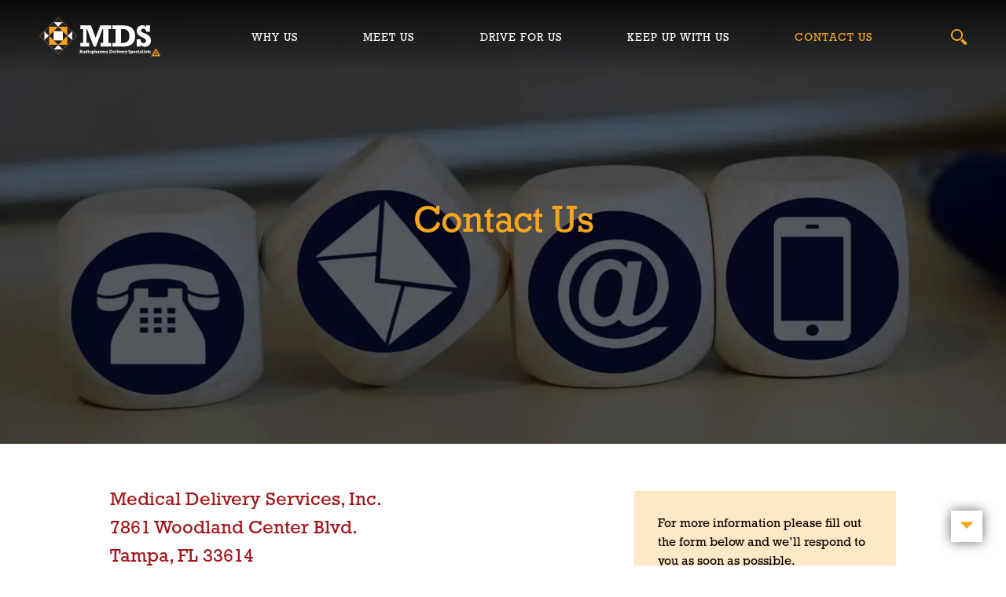

--- FILE ---
content_type: text/html; charset=UTF-8
request_url: https://medicaldeliveryservicesinc.com/contact-us/
body_size: 12753
content:
<!doctype html><html lang="en-US"><head>  <script defer src="https://www.googletagmanager.com/gtag/js?id=G-KHV3HDLLWC"></script> <script defer src="[data-uri]"></script> <meta name="google-site-verification" content="xbNNlnY9WX90VQz1MdW7Z0d1LxNe4uWMF9-MvvnW40Y" /><link rel="stylesheet" href="https://use.typekit.net/euw2ola.css"><link rel="stylesheet" href="https://cdnjs.cloudflare.com/ajax/libs/font-awesome/4.7.0/css/font-awesome.min.css"><meta charset="UTF-8"><meta name="viewport" content="width=device-width, initial-scale=1"><link rel="profile" href="https://gmpg.org/xfn/11"> <script defer src="https://code.jquery.com/jquery-3.4.1.min.js" integrity="sha256-CSXorXvZcTkaix6Yvo6HppcZGetbYMGWSFlBw8HfCJo=" crossorigin="anonymous"></script> <meta name='robots' content='index, follow, max-image-preview:large, max-snippet:-1, max-video-preview:-1' /><title>Medical Delivery Services &#187; Contact Us</title><meta name="description" content="To contact Medical Delivery Services, please either email info@mdsemail.com or call (813) 931-0107. One of our representatives will be happy to assist you." /><link rel="canonical" href="https://medicaldeliveryservicesinc.com/contact-us/" /><meta property="og:locale" content="en_US" /><meta property="og:type" content="article" /><meta property="og:title" content="Medical Delivery Services &#187; Contact Us" /><meta property="og:description" content="To contact Medical Delivery Services, please either email info@mdsemail.com or call (813) 931-0107. One of our representatives will be happy to assist you." /><meta property="og:url" content="https://medicaldeliveryservicesinc.com/contact-us/" /><meta property="og:site_name" content="Medical Delivery Services" /><meta property="article:modified_time" content="2025-01-13T15:21:40+00:00" /><meta property="og:image" content="https://medicaldeliveryservicesinc.com/wp-content/uploads/2023/01/contact.webp" /><meta property="og:image:width" content="1960" /><meta property="og:image:height" content="865" /><meta property="og:image:type" content="image/webp" /><meta name="twitter:card" content="summary_large_image" /><meta name="twitter:label1" content="Est. reading time" /><meta name="twitter:data1" content="1 minute" /> <script type="application/ld+json" class="yoast-schema-graph">{"@context":"https://schema.org","@graph":[{"@type":"WebPage","@id":"https://medicaldeliveryservicesinc.com/contact-us/","url":"https://medicaldeliveryservicesinc.com/contact-us/","name":"Medical Delivery Services &#187; Contact Us","isPartOf":{"@id":"https://medicaldeliveryservicesinc.com/#website"},"primaryImageOfPage":{"@id":"https://medicaldeliveryservicesinc.com/contact-us/#primaryimage"},"image":{"@id":"https://medicaldeliveryservicesinc.com/contact-us/#primaryimage"},"thumbnailUrl":"https://medicaldeliveryservicesinc.com/wp-content/uploads/2023/01/contact.webp","datePublished":"2023-01-09T16:51:04+00:00","dateModified":"2025-01-13T15:21:40+00:00","description":"To contact Medical Delivery Services, please either email info@mdsemail.com or call (813) 931-0107. One of our representatives will be happy to assist you.","breadcrumb":{"@id":"https://medicaldeliveryservicesinc.com/contact-us/#breadcrumb"},"inLanguage":"en-US","potentialAction":[{"@type":"ReadAction","target":["https://medicaldeliveryservicesinc.com/contact-us/"]}]},{"@type":"ImageObject","inLanguage":"en-US","@id":"https://medicaldeliveryservicesinc.com/contact-us/#primaryimage","url":"https://medicaldeliveryservicesinc.com/wp-content/uploads/2023/01/contact.webp","contentUrl":"https://medicaldeliveryservicesinc.com/wp-content/uploads/2023/01/contact.webp","width":1960,"height":865,"caption":"Contact MDS"},{"@type":"BreadcrumbList","@id":"https://medicaldeliveryservicesinc.com/contact-us/#breadcrumb","itemListElement":[{"@type":"ListItem","position":1,"name":"Home","item":"https://medicaldeliveryservicesinc.com/"},{"@type":"ListItem","position":2,"name":"Contact Us"}]},{"@type":"WebSite","@id":"https://medicaldeliveryservicesinc.com/#website","url":"https://medicaldeliveryservicesinc.com/","name":"Medical Delivery Services","description":"Radiopharma Delivery Specialists","publisher":{"@id":"https://medicaldeliveryservicesinc.com/#organization"},"alternateName":"MDS","potentialAction":[{"@type":"SearchAction","target":{"@type":"EntryPoint","urlTemplate":"https://medicaldeliveryservicesinc.com/?s={search_term_string}"},"query-input":{"@type":"PropertyValueSpecification","valueRequired":true,"valueName":"search_term_string"}}],"inLanguage":"en-US"},{"@type":"Organization","@id":"https://medicaldeliveryservicesinc.com/#organization","name":"Medical Delivery Services","alternateName":"MDS","url":"https://medicaldeliveryservicesinc.com/","logo":{"@type":"ImageObject","inLanguage":"en-US","@id":"https://medicaldeliveryservicesinc.com/#/schema/logo/image/","url":"https://medicaldeliveryservicesinc.com/wp-content/uploads/2022/12/mds_logo.jpg","contentUrl":"https://medicaldeliveryservicesinc.com/wp-content/uploads/2022/12/mds_logo.jpg","width":1054,"height":369,"caption":"Medical Delivery Services"},"image":{"@id":"https://medicaldeliveryservicesinc.com/#/schema/logo/image/"}}]}</script> <link rel="alternate" type="application/rss+xml" title="Medical Delivery Services &raquo; Feed" href="https://medicaldeliveryservicesinc.com/feed/" /><link rel="alternate" title="oEmbed (JSON)" type="application/json+oembed" href="https://medicaldeliveryservicesinc.com/wp-json/oembed/1.0/embed?url=https%3A%2F%2Fmedicaldeliveryservicesinc.com%2Fcontact-us%2F" /><link rel="alternate" title="oEmbed (XML)" type="text/xml+oembed" href="https://medicaldeliveryservicesinc.com/wp-json/oembed/1.0/embed?url=https%3A%2F%2Fmedicaldeliveryservicesinc.com%2Fcontact-us%2F&#038;format=xml" /><style id='wp-img-auto-sizes-contain-inline-css' type='text/css'>img:is([sizes=auto i],[sizes^="auto," i]){contain-intrinsic-size:3000px 1500px}
/*# sourceURL=wp-img-auto-sizes-contain-inline-css */</style><style id='wp-emoji-styles-inline-css' type='text/css'>img.wp-smiley, img.emoji {
		display: inline !important;
		border: none !important;
		box-shadow: none !important;
		height: 1em !important;
		width: 1em !important;
		margin: 0 0.07em !important;
		vertical-align: -0.1em !important;
		background: none !important;
		padding: 0 !important;
	}
/*# sourceURL=wp-emoji-styles-inline-css */</style><style id='wp-block-library-inline-css' type='text/css'>:root{--wp-block-synced-color:#7a00df;--wp-block-synced-color--rgb:122,0,223;--wp-bound-block-color:var(--wp-block-synced-color);--wp-editor-canvas-background:#ddd;--wp-admin-theme-color:#007cba;--wp-admin-theme-color--rgb:0,124,186;--wp-admin-theme-color-darker-10:#006ba1;--wp-admin-theme-color-darker-10--rgb:0,107,160.5;--wp-admin-theme-color-darker-20:#005a87;--wp-admin-theme-color-darker-20--rgb:0,90,135;--wp-admin-border-width-focus:2px}@media (min-resolution:192dpi){:root{--wp-admin-border-width-focus:1.5px}}.wp-element-button{cursor:pointer}:root .has-very-light-gray-background-color{background-color:#eee}:root .has-very-dark-gray-background-color{background-color:#313131}:root .has-very-light-gray-color{color:#eee}:root .has-very-dark-gray-color{color:#313131}:root .has-vivid-green-cyan-to-vivid-cyan-blue-gradient-background{background:linear-gradient(135deg,#00d084,#0693e3)}:root .has-purple-crush-gradient-background{background:linear-gradient(135deg,#34e2e4,#4721fb 50%,#ab1dfe)}:root .has-hazy-dawn-gradient-background{background:linear-gradient(135deg,#faaca8,#dad0ec)}:root .has-subdued-olive-gradient-background{background:linear-gradient(135deg,#fafae1,#67a671)}:root .has-atomic-cream-gradient-background{background:linear-gradient(135deg,#fdd79a,#004a59)}:root .has-nightshade-gradient-background{background:linear-gradient(135deg,#330968,#31cdcf)}:root .has-midnight-gradient-background{background:linear-gradient(135deg,#020381,#2874fc)}:root{--wp--preset--font-size--normal:16px;--wp--preset--font-size--huge:42px}.has-regular-font-size{font-size:1em}.has-larger-font-size{font-size:2.625em}.has-normal-font-size{font-size:var(--wp--preset--font-size--normal)}.has-huge-font-size{font-size:var(--wp--preset--font-size--huge)}.has-text-align-center{text-align:center}.has-text-align-left{text-align:left}.has-text-align-right{text-align:right}.has-fit-text{white-space:nowrap!important}#end-resizable-editor-section{display:none}.aligncenter{clear:both}.items-justified-left{justify-content:flex-start}.items-justified-center{justify-content:center}.items-justified-right{justify-content:flex-end}.items-justified-space-between{justify-content:space-between}.screen-reader-text{border:0;clip-path:inset(50%);height:1px;margin:-1px;overflow:hidden;padding:0;position:absolute;width:1px;word-wrap:normal!important}.screen-reader-text:focus{background-color:#ddd;clip-path:none;color:#444;display:block;font-size:1em;height:auto;left:5px;line-height:normal;padding:15px 23px 14px;text-decoration:none;top:5px;width:auto;z-index:100000}html :where(.has-border-color){border-style:solid}html :where([style*=border-top-color]){border-top-style:solid}html :where([style*=border-right-color]){border-right-style:solid}html :where([style*=border-bottom-color]){border-bottom-style:solid}html :where([style*=border-left-color]){border-left-style:solid}html :where([style*=border-width]){border-style:solid}html :where([style*=border-top-width]){border-top-style:solid}html :where([style*=border-right-width]){border-right-style:solid}html :where([style*=border-bottom-width]){border-bottom-style:solid}html :where([style*=border-left-width]){border-left-style:solid}html :where(img[class*=wp-image-]){height:auto;max-width:100%}:where(figure){margin:0 0 1em}html :where(.is-position-sticky){--wp-admin--admin-bar--position-offset:var(--wp-admin--admin-bar--height,0px)}@media screen and (max-width:600px){html :where(.is-position-sticky){--wp-admin--admin-bar--position-offset:0px}}

/*# sourceURL=wp-block-library-inline-css */</style><style id='wp-block-heading-inline-css' type='text/css'>h1:where(.wp-block-heading).has-background,h2:where(.wp-block-heading).has-background,h3:where(.wp-block-heading).has-background,h4:where(.wp-block-heading).has-background,h5:where(.wp-block-heading).has-background,h6:where(.wp-block-heading).has-background{padding:1.25em 2.375em}h1.has-text-align-left[style*=writing-mode]:where([style*=vertical-lr]),h1.has-text-align-right[style*=writing-mode]:where([style*=vertical-rl]),h2.has-text-align-left[style*=writing-mode]:where([style*=vertical-lr]),h2.has-text-align-right[style*=writing-mode]:where([style*=vertical-rl]),h3.has-text-align-left[style*=writing-mode]:where([style*=vertical-lr]),h3.has-text-align-right[style*=writing-mode]:where([style*=vertical-rl]),h4.has-text-align-left[style*=writing-mode]:where([style*=vertical-lr]),h4.has-text-align-right[style*=writing-mode]:where([style*=vertical-rl]),h5.has-text-align-left[style*=writing-mode]:where([style*=vertical-lr]),h5.has-text-align-right[style*=writing-mode]:where([style*=vertical-rl]),h6.has-text-align-left[style*=writing-mode]:where([style*=vertical-lr]),h6.has-text-align-right[style*=writing-mode]:where([style*=vertical-rl]){rotate:180deg}
/*# sourceURL=https://medicaldeliveryservicesinc.com/wp-includes/blocks/heading/style.min.css */</style><style id='wp-block-columns-inline-css' type='text/css'>.wp-block-columns{box-sizing:border-box;display:flex;flex-wrap:wrap!important}@media (min-width:782px){.wp-block-columns{flex-wrap:nowrap!important}}.wp-block-columns{align-items:normal!important}.wp-block-columns.are-vertically-aligned-top{align-items:flex-start}.wp-block-columns.are-vertically-aligned-center{align-items:center}.wp-block-columns.are-vertically-aligned-bottom{align-items:flex-end}@media (max-width:781px){.wp-block-columns:not(.is-not-stacked-on-mobile)>.wp-block-column{flex-basis:100%!important}}@media (min-width:782px){.wp-block-columns:not(.is-not-stacked-on-mobile)>.wp-block-column{flex-basis:0;flex-grow:1}.wp-block-columns:not(.is-not-stacked-on-mobile)>.wp-block-column[style*=flex-basis]{flex-grow:0}}.wp-block-columns.is-not-stacked-on-mobile{flex-wrap:nowrap!important}.wp-block-columns.is-not-stacked-on-mobile>.wp-block-column{flex-basis:0;flex-grow:1}.wp-block-columns.is-not-stacked-on-mobile>.wp-block-column[style*=flex-basis]{flex-grow:0}:where(.wp-block-columns){margin-bottom:1.75em}:where(.wp-block-columns.has-background){padding:1.25em 2.375em}.wp-block-column{flex-grow:1;min-width:0;overflow-wrap:break-word;word-break:break-word}.wp-block-column.is-vertically-aligned-top{align-self:flex-start}.wp-block-column.is-vertically-aligned-center{align-self:center}.wp-block-column.is-vertically-aligned-bottom{align-self:flex-end}.wp-block-column.is-vertically-aligned-stretch{align-self:stretch}.wp-block-column.is-vertically-aligned-bottom,.wp-block-column.is-vertically-aligned-center,.wp-block-column.is-vertically-aligned-top{width:100%}
/*# sourceURL=https://medicaldeliveryservicesinc.com/wp-includes/blocks/columns/style.min.css */</style><style id='wp-block-paragraph-inline-css' type='text/css'>.is-small-text{font-size:.875em}.is-regular-text{font-size:1em}.is-large-text{font-size:2.25em}.is-larger-text{font-size:3em}.has-drop-cap:not(:focus):first-letter{float:left;font-size:8.4em;font-style:normal;font-weight:100;line-height:.68;margin:.05em .1em 0 0;text-transform:uppercase}body.rtl .has-drop-cap:not(:focus):first-letter{float:none;margin-left:.1em}p.has-drop-cap.has-background{overflow:hidden}:root :where(p.has-background){padding:1.25em 2.375em}:where(p.has-text-color:not(.has-link-color)) a{color:inherit}p.has-text-align-left[style*="writing-mode:vertical-lr"],p.has-text-align-right[style*="writing-mode:vertical-rl"]{rotate:180deg}
/*# sourceURL=https://medicaldeliveryservicesinc.com/wp-includes/blocks/paragraph/style.min.css */</style><style id='global-styles-inline-css' type='text/css'>:root{--wp--preset--aspect-ratio--square: 1;--wp--preset--aspect-ratio--4-3: 4/3;--wp--preset--aspect-ratio--3-4: 3/4;--wp--preset--aspect-ratio--3-2: 3/2;--wp--preset--aspect-ratio--2-3: 2/3;--wp--preset--aspect-ratio--16-9: 16/9;--wp--preset--aspect-ratio--9-16: 9/16;--wp--preset--color--black: #000000;--wp--preset--color--cyan-bluish-gray: #abb8c3;--wp--preset--color--white: #ffffff;--wp--preset--color--pale-pink: #f78da7;--wp--preset--color--vivid-red: #cf2e2e;--wp--preset--color--luminous-vivid-orange: #ff6900;--wp--preset--color--luminous-vivid-amber: #fcb900;--wp--preset--color--light-green-cyan: #7bdcb5;--wp--preset--color--vivid-green-cyan: #00d084;--wp--preset--color--pale-cyan-blue: #8ed1fc;--wp--preset--color--vivid-cyan-blue: #0693e3;--wp--preset--color--vivid-purple: #9b51e0;--wp--preset--gradient--vivid-cyan-blue-to-vivid-purple: linear-gradient(135deg,rgb(6,147,227) 0%,rgb(155,81,224) 100%);--wp--preset--gradient--light-green-cyan-to-vivid-green-cyan: linear-gradient(135deg,rgb(122,220,180) 0%,rgb(0,208,130) 100%);--wp--preset--gradient--luminous-vivid-amber-to-luminous-vivid-orange: linear-gradient(135deg,rgb(252,185,0) 0%,rgb(255,105,0) 100%);--wp--preset--gradient--luminous-vivid-orange-to-vivid-red: linear-gradient(135deg,rgb(255,105,0) 0%,rgb(207,46,46) 100%);--wp--preset--gradient--very-light-gray-to-cyan-bluish-gray: linear-gradient(135deg,rgb(238,238,238) 0%,rgb(169,184,195) 100%);--wp--preset--gradient--cool-to-warm-spectrum: linear-gradient(135deg,rgb(74,234,220) 0%,rgb(151,120,209) 20%,rgb(207,42,186) 40%,rgb(238,44,130) 60%,rgb(251,105,98) 80%,rgb(254,248,76) 100%);--wp--preset--gradient--blush-light-purple: linear-gradient(135deg,rgb(255,206,236) 0%,rgb(152,150,240) 100%);--wp--preset--gradient--blush-bordeaux: linear-gradient(135deg,rgb(254,205,165) 0%,rgb(254,45,45) 50%,rgb(107,0,62) 100%);--wp--preset--gradient--luminous-dusk: linear-gradient(135deg,rgb(255,203,112) 0%,rgb(199,81,192) 50%,rgb(65,88,208) 100%);--wp--preset--gradient--pale-ocean: linear-gradient(135deg,rgb(255,245,203) 0%,rgb(182,227,212) 50%,rgb(51,167,181) 100%);--wp--preset--gradient--electric-grass: linear-gradient(135deg,rgb(202,248,128) 0%,rgb(113,206,126) 100%);--wp--preset--gradient--midnight: linear-gradient(135deg,rgb(2,3,129) 0%,rgb(40,116,252) 100%);--wp--preset--font-size--small: 13px;--wp--preset--font-size--medium: 20px;--wp--preset--font-size--large: 36px;--wp--preset--font-size--x-large: 42px;--wp--preset--spacing--20: 0.44rem;--wp--preset--spacing--30: 0.67rem;--wp--preset--spacing--40: 1rem;--wp--preset--spacing--50: 1.5rem;--wp--preset--spacing--60: 2.25rem;--wp--preset--spacing--70: 3.38rem;--wp--preset--spacing--80: 5.06rem;--wp--preset--shadow--natural: 6px 6px 9px rgba(0, 0, 0, 0.2);--wp--preset--shadow--deep: 12px 12px 50px rgba(0, 0, 0, 0.4);--wp--preset--shadow--sharp: 6px 6px 0px rgba(0, 0, 0, 0.2);--wp--preset--shadow--outlined: 6px 6px 0px -3px rgb(255, 255, 255), 6px 6px rgb(0, 0, 0);--wp--preset--shadow--crisp: 6px 6px 0px rgb(0, 0, 0);}:where(.is-layout-flex){gap: 0.5em;}:where(.is-layout-grid){gap: 0.5em;}body .is-layout-flex{display: flex;}.is-layout-flex{flex-wrap: wrap;align-items: center;}.is-layout-flex > :is(*, div){margin: 0;}body .is-layout-grid{display: grid;}.is-layout-grid > :is(*, div){margin: 0;}:where(.wp-block-columns.is-layout-flex){gap: 2em;}:where(.wp-block-columns.is-layout-grid){gap: 2em;}:where(.wp-block-post-template.is-layout-flex){gap: 1.25em;}:where(.wp-block-post-template.is-layout-grid){gap: 1.25em;}.has-black-color{color: var(--wp--preset--color--black) !important;}.has-cyan-bluish-gray-color{color: var(--wp--preset--color--cyan-bluish-gray) !important;}.has-white-color{color: var(--wp--preset--color--white) !important;}.has-pale-pink-color{color: var(--wp--preset--color--pale-pink) !important;}.has-vivid-red-color{color: var(--wp--preset--color--vivid-red) !important;}.has-luminous-vivid-orange-color{color: var(--wp--preset--color--luminous-vivid-orange) !important;}.has-luminous-vivid-amber-color{color: var(--wp--preset--color--luminous-vivid-amber) !important;}.has-light-green-cyan-color{color: var(--wp--preset--color--light-green-cyan) !important;}.has-vivid-green-cyan-color{color: var(--wp--preset--color--vivid-green-cyan) !important;}.has-pale-cyan-blue-color{color: var(--wp--preset--color--pale-cyan-blue) !important;}.has-vivid-cyan-blue-color{color: var(--wp--preset--color--vivid-cyan-blue) !important;}.has-vivid-purple-color{color: var(--wp--preset--color--vivid-purple) !important;}.has-black-background-color{background-color: var(--wp--preset--color--black) !important;}.has-cyan-bluish-gray-background-color{background-color: var(--wp--preset--color--cyan-bluish-gray) !important;}.has-white-background-color{background-color: var(--wp--preset--color--white) !important;}.has-pale-pink-background-color{background-color: var(--wp--preset--color--pale-pink) !important;}.has-vivid-red-background-color{background-color: var(--wp--preset--color--vivid-red) !important;}.has-luminous-vivid-orange-background-color{background-color: var(--wp--preset--color--luminous-vivid-orange) !important;}.has-luminous-vivid-amber-background-color{background-color: var(--wp--preset--color--luminous-vivid-amber) !important;}.has-light-green-cyan-background-color{background-color: var(--wp--preset--color--light-green-cyan) !important;}.has-vivid-green-cyan-background-color{background-color: var(--wp--preset--color--vivid-green-cyan) !important;}.has-pale-cyan-blue-background-color{background-color: var(--wp--preset--color--pale-cyan-blue) !important;}.has-vivid-cyan-blue-background-color{background-color: var(--wp--preset--color--vivid-cyan-blue) !important;}.has-vivid-purple-background-color{background-color: var(--wp--preset--color--vivid-purple) !important;}.has-black-border-color{border-color: var(--wp--preset--color--black) !important;}.has-cyan-bluish-gray-border-color{border-color: var(--wp--preset--color--cyan-bluish-gray) !important;}.has-white-border-color{border-color: var(--wp--preset--color--white) !important;}.has-pale-pink-border-color{border-color: var(--wp--preset--color--pale-pink) !important;}.has-vivid-red-border-color{border-color: var(--wp--preset--color--vivid-red) !important;}.has-luminous-vivid-orange-border-color{border-color: var(--wp--preset--color--luminous-vivid-orange) !important;}.has-luminous-vivid-amber-border-color{border-color: var(--wp--preset--color--luminous-vivid-amber) !important;}.has-light-green-cyan-border-color{border-color: var(--wp--preset--color--light-green-cyan) !important;}.has-vivid-green-cyan-border-color{border-color: var(--wp--preset--color--vivid-green-cyan) !important;}.has-pale-cyan-blue-border-color{border-color: var(--wp--preset--color--pale-cyan-blue) !important;}.has-vivid-cyan-blue-border-color{border-color: var(--wp--preset--color--vivid-cyan-blue) !important;}.has-vivid-purple-border-color{border-color: var(--wp--preset--color--vivid-purple) !important;}.has-vivid-cyan-blue-to-vivid-purple-gradient-background{background: var(--wp--preset--gradient--vivid-cyan-blue-to-vivid-purple) !important;}.has-light-green-cyan-to-vivid-green-cyan-gradient-background{background: var(--wp--preset--gradient--light-green-cyan-to-vivid-green-cyan) !important;}.has-luminous-vivid-amber-to-luminous-vivid-orange-gradient-background{background: var(--wp--preset--gradient--luminous-vivid-amber-to-luminous-vivid-orange) !important;}.has-luminous-vivid-orange-to-vivid-red-gradient-background{background: var(--wp--preset--gradient--luminous-vivid-orange-to-vivid-red) !important;}.has-very-light-gray-to-cyan-bluish-gray-gradient-background{background: var(--wp--preset--gradient--very-light-gray-to-cyan-bluish-gray) !important;}.has-cool-to-warm-spectrum-gradient-background{background: var(--wp--preset--gradient--cool-to-warm-spectrum) !important;}.has-blush-light-purple-gradient-background{background: var(--wp--preset--gradient--blush-light-purple) !important;}.has-blush-bordeaux-gradient-background{background: var(--wp--preset--gradient--blush-bordeaux) !important;}.has-luminous-dusk-gradient-background{background: var(--wp--preset--gradient--luminous-dusk) !important;}.has-pale-ocean-gradient-background{background: var(--wp--preset--gradient--pale-ocean) !important;}.has-electric-grass-gradient-background{background: var(--wp--preset--gradient--electric-grass) !important;}.has-midnight-gradient-background{background: var(--wp--preset--gradient--midnight) !important;}.has-small-font-size{font-size: var(--wp--preset--font-size--small) !important;}.has-medium-font-size{font-size: var(--wp--preset--font-size--medium) !important;}.has-large-font-size{font-size: var(--wp--preset--font-size--large) !important;}.has-x-large-font-size{font-size: var(--wp--preset--font-size--x-large) !important;}
:where(.wp-block-columns.is-layout-flex){gap: 2em;}:where(.wp-block-columns.is-layout-grid){gap: 2em;}
/*# sourceURL=global-styles-inline-css */</style><style id='core-block-supports-inline-css' type='text/css'>.wp-container-core-columns-is-layout-9d6595d7{flex-wrap:nowrap;}
/*# sourceURL=core-block-supports-inline-css */</style><style id='classic-theme-styles-inline-css' type='text/css'>/*! This file is auto-generated */
.wp-block-button__link{color:#fff;background-color:#32373c;border-radius:9999px;box-shadow:none;text-decoration:none;padding:calc(.667em + 2px) calc(1.333em + 2px);font-size:1.125em}.wp-block-file__button{background:#32373c;color:#fff;text-decoration:none}
/*# sourceURL=/wp-includes/css/classic-themes.min.css */</style><link rel='stylesheet' id='contact-form-7-css' href='https://medicaldeliveryservicesinc.com/wp-content/cache/autoptimize/autoptimize_single_64ac31699f5326cb3c76122498b76f66.php?ver=6.1.3' type='text/css' media='all' /><link rel='stylesheet' id='simple-banner-style-css' href='https://medicaldeliveryservicesinc.com/wp-content/cache/autoptimize/autoptimize_single_70c62dfa5bd0fb78a699da687d4eacea.php?ver=3.1.2' type='text/css' media='all' /><link rel='stylesheet' id='sdsrx-style-css' href='https://medicaldeliveryservicesinc.com/wp-content/cache/autoptimize/autoptimize_single_11500b4571704469ecc21353f18842bd.php?ver=6.9' type='text/css' media='all' /> <script type="text/javascript" src="https://medicaldeliveryservicesinc.com/wp-includes/js/jquery/jquery.min.js?ver=3.7.1" id="jquery-core-js"></script> <script defer type="text/javascript" src="https://medicaldeliveryservicesinc.com/wp-includes/js/jquery/jquery-migrate.min.js?ver=3.4.1" id="jquery-migrate-js"></script> <script defer id="simple-banner-script-js-before" src="[data-uri]"></script> <script defer type="text/javascript" src="https://medicaldeliveryservicesinc.com/wp-content/cache/autoptimize/autoptimize_single_68934f1d9ccb48f5b399d5eafe074dd2.php?ver=3.1.2" id="simple-banner-script-js"></script> <link rel="https://api.w.org/" href="https://medicaldeliveryservicesinc.com/wp-json/" /><link rel="alternate" title="JSON" type="application/json" href="https://medicaldeliveryservicesinc.com/wp-json/wp/v2/pages/93" /><link rel="EditURI" type="application/rsd+xml" title="RSD" href="https://medicaldeliveryservicesinc.com/xmlrpc.php?rsd" /><meta name="generator" content="WordPress 6.9" /><link rel='shortlink' href='https://medicaldeliveryservicesinc.com/?p=93' /><style id="simple-banner-hide" type="text/css">.simple-banner{display:none;}</style><style id="simple-banner-font-size" type="text/css">.simple-banner .simple-banner-text{font-size:14px;}</style><style id="simple-banner-background-color" type="text/css">.simple-banner{background:#f5a61c;}</style><style id="simple-banner-text-color" type="text/css">.simple-banner .simple-banner-text{color:#0d0100;}</style><style id="simple-banner-link-color" type="text/css">.simple-banner .simple-banner-text a{color:#ffffff;}</style><style id="simple-banner-z-index" type="text/css">.simple-banner{z-index: 99999;}</style><style id="simple-banner-close-color" type="text/css">.simple-banner .simple-banner-button{color:#ffffff;}</style><style id="simple-banner-site-custom-css-dummy" type="text/css"></style><script defer id="simple-banner-site-custom-js-dummy" src="data:text/javascript;base64,"></script> <style type="text/css">.site-title,
			.site-description {
				position: absolute;
				clip: rect(1px, 1px, 1px, 1px);
			}</style><link rel="icon" href="https://medicaldeliveryservicesinc.com/wp-content/uploads/2022/11/cropped-icon-32x32.png" sizes="32x32" /><link rel="icon" href="https://medicaldeliveryservicesinc.com/wp-content/uploads/2022/11/cropped-icon-192x192.png" sizes="192x192" /><link rel="apple-touch-icon" href="https://medicaldeliveryservicesinc.com/wp-content/uploads/2022/11/cropped-icon-180x180.png" /><meta name="msapplication-TileImage" content="https://medicaldeliveryservicesinc.com/wp-content/uploads/2022/11/cropped-icon-270x270.png" /></head><body class="wp-singular page-template-default page page-id-93 wp-theme-sdsrx no-sidebar"><div id="search-overlay" class="searchblock"><div class="centered"><div id='search-box'><div id="close-btn"><svg version="1.1" id="Capa_1" xmlns="http://www.w3.org/2000/svg" xmlns:xlink="http://www.w3.org/1999/xlink" x="0px" y="0px"
 viewBox="0 0 144 144" style="enable-background:new 0 0 144 144;" xml:space="preserve"><g><path class="st10" d="M139.1,28.4L95.5,72l43.6,43.6c6.5,6.5,6.5,17,0,23.5c-3.2,3.2-7.5,4.9-11.7,4.9c-4.3,0-8.5-1.6-11.7-4.9
 L72,95.5l-43.6,43.6c-3.2,3.2-7.5,4.9-11.7,4.9c-4.3,0-8.5-1.6-11.7-4.9c-6.5-6.5-6.5-17,0-23.5L48.5,72L4.9,28.4
 c-6.5-6.5-6.5-17,0-23.5c6.5-6.5,17-6.5,23.5,0L72,48.5l43.6-43.6c6.5-6.5,17-6.5,23.5,0C145.6,11.4,145.6,21.9,139.1,28.4z"/></g></svg></div> <img src="https://medicaldeliveryservicesinc.com/wp-content/themes/sdsrx/img/logo-over.svg" /><div class="searchformcontainer"><form role="search" method="get" class="search-form" action="https://medicaldeliveryservicesinc.com/"> <label> <span class="screen-reader-text">Search for:</span> <input type="search" class="search-field" placeholder="Search &hellip;" value="" name="s" /> </label> <input type="submit" class="search-submit" value="Search" /></form></div></div></div></div><div id="page" class="site"> <a class="skip-link screen-reader-text" href="#content">Skip to content</a><header id="masthead" class="site-header"><div class="site-branding"> <a href="/"><img src="https://medicaldeliveryservicesinc.com/wp-content/themes/sdsrx/img/logo-over.svg" class="logo" alt="SDS Rx" /> <img src="https://medicaldeliveryservicesinc.com/wp-content/themes/sdsrx/img/logo.svg" class="overlogo" alt="SDS Rx" /> </a></div><div class="magsearch" id="search-btn"> <svg version="1.1" id="mag" xmlns="http://www.w3.org/2000/svg" xmlns:xlink="http://www.w3.org/1999/xlink" x="0px" y="0px"
 viewBox="0 0 485.2 485.2" style="enable-background:new 0 0 485.2 485.2;" xml:space="preserve"> <path class="st0" d="M363.9,182c0-100.5-81.5-182-182-182C81.5,0,0,81.5,0,182s81.5,182,182,182C282.4,363.9,363.9,282.4,363.9,182z
 M182,318.4c-75.3,0-136.5-61.2-136.5-136.5S106.7,45.5,182,45.5c75.2,0,136.5,61.2,136.5,136.5S257.2,318.4,182,318.4z"/> <path class="st0" d="M471.9,407.6L360.6,296.2C344,322,322,344,296.2,360.6l111.3,111.3c17.8,17.8,46.6,17.8,64.3,0
 C489.7,454.1,489.7,425.3,471.9,407.6z"/> </svg></div><nav id="site-navigation" class="main-navigation"><div class="menu-main-menu-container"><ul id="primary-menu" class="menu"><li id="menu-item-132" class="menu-item menu-item-type-custom menu-item-object-custom menu-item-has-children menu-item-132"><a href="/what-we-do/">Why Us</a><ul class="sub-menu"><li id="menu-item-59" class="menu-item menu-item-type-post_type menu-item-object-page menu-item-59"><a href="https://medicaldeliveryservicesinc.com/what-we-do/">What We Do</a></li><li id="menu-item-166" class="menu-item menu-item-type-post_type menu-item-object-page menu-item-166"><a href="https://medicaldeliveryservicesinc.com/how-we-do-it-better/">How We Do It Better</a></li></ul></li><li id="menu-item-131" class="menu-item menu-item-type-custom menu-item-object-custom menu-item-has-children menu-item-131"><a href="/our-story/">Meet Us</a><ul class="sub-menu"><li id="menu-item-128" class="menu-item menu-item-type-post_type menu-item-object-page menu-item-128"><a href="https://medicaldeliveryservicesinc.com/our-story/">Our Story</a></li><li id="menu-item-130" class="menu-item menu-item-type-post_type menu-item-object-page menu-item-130"><a href="https://medicaldeliveryservicesinc.com/senior-leadership/">Senior Leadership</a></li><li id="menu-item-193" class="menu-item menu-item-type-post_type menu-item-object-page menu-item-193"><a href="https://medicaldeliveryservicesinc.com/mission-vision-values/">Mission<span>|</span>Vision<span>|</span>Values</a></li><li id="menu-item-82" class="menu-item menu-item-type-post_type menu-item-object-page menu-item-82"><a href="https://medicaldeliveryservicesinc.com/technology/">Technology</a></li><li id="menu-item-81" class="menu-item menu-item-type-post_type menu-item-object-page menu-item-81"><a href="https://medicaldeliveryservicesinc.com/compliance/">Compliance</a></li></ul></li><li id="menu-item-58" class="menu-item menu-item-type-post_type menu-item-object-page menu-item-58"><a href="https://medicaldeliveryservicesinc.com/drivers/">Drive for Us</a></li><li id="menu-item-114" class="menu-item menu-item-type-custom menu-item-object-custom menu-item-has-children menu-item-114"><a target="_blank" href="https://www.sds-rx.com/recent-news/">Keep Up With Us</a><ul class="sub-menu"><li id="menu-item-115" class="menu-item menu-item-type-custom menu-item-object-custom menu-item-115"><a target="_blank" href="https://www.sds-rx.com/recent-news/">Recent News</a></li><li id="menu-item-116" class="menu-item menu-item-type-custom menu-item-object-custom menu-item-116"><a target="_blank" href="https://www.sds-rx.com/customer-testimonials/">Customer Testimonials</a></li><li id="menu-item-117" class="menu-item menu-item-type-custom menu-item-object-custom menu-item-117"><a target="_blank" href="https://www.sds-rx.com/thought-leadership-videos/">Thought Leadership Videos</a></li><li id="menu-item-118" class="menu-item menu-item-type-custom menu-item-object-custom menu-item-118"><a target="_blank" href="https://www.sds-rx.com/frequently-asked-questions/">Frequently Asked Questions</a></li></ul></li><li id="menu-item-97" class="menu-item menu-item-type-post_type menu-item-object-page current-menu-item page_item page-item-93 current_page_item menu-item-97"><a href="https://medicaldeliveryservicesinc.com/contact-us/" aria-current="page">Contact Us</a></li></ul></div></nav><div class="hamburger"><div id="nav-icon3"><span></span><span></span><span></span><span></span></div></div><nav class="mobile-navigation"><div class="menu-main-menu-container"><ul id="mobile-menu" class="menu"><li class="menu-item menu-item-type-custom menu-item-object-custom menu-item-has-children menu-item-132"><a href="/what-we-do/">Why Us</a><ul class="sub-menu"><li class="menu-item menu-item-type-post_type menu-item-object-page menu-item-59"><a href="https://medicaldeliveryservicesinc.com/what-we-do/">What We Do</a></li><li class="menu-item menu-item-type-post_type menu-item-object-page menu-item-166"><a href="https://medicaldeliveryservicesinc.com/how-we-do-it-better/">How We Do It Better</a></li></ul></li><li class="menu-item menu-item-type-custom menu-item-object-custom menu-item-has-children menu-item-131"><a href="/our-story/">Meet Us</a><ul class="sub-menu"><li class="menu-item menu-item-type-post_type menu-item-object-page menu-item-128"><a href="https://medicaldeliveryservicesinc.com/our-story/">Our Story</a></li><li class="menu-item menu-item-type-post_type menu-item-object-page menu-item-130"><a href="https://medicaldeliveryservicesinc.com/senior-leadership/">Senior Leadership</a></li><li class="menu-item menu-item-type-post_type menu-item-object-page menu-item-193"><a href="https://medicaldeliveryservicesinc.com/mission-vision-values/">Mission<span>|</span>Vision<span>|</span>Values</a></li><li class="menu-item menu-item-type-post_type menu-item-object-page menu-item-82"><a href="https://medicaldeliveryservicesinc.com/technology/">Technology</a></li><li class="menu-item menu-item-type-post_type menu-item-object-page menu-item-81"><a href="https://medicaldeliveryservicesinc.com/compliance/">Compliance</a></li></ul></li><li class="menu-item menu-item-type-post_type menu-item-object-page menu-item-58"><a href="https://medicaldeliveryservicesinc.com/drivers/">Drive for Us</a></li><li class="menu-item menu-item-type-custom menu-item-object-custom menu-item-has-children menu-item-114"><a target="_blank" href="https://www.sds-rx.com/recent-news/">Keep Up With Us</a><ul class="sub-menu"><li class="menu-item menu-item-type-custom menu-item-object-custom menu-item-115"><a target="_blank" href="https://www.sds-rx.com/recent-news/">Recent News</a></li><li class="menu-item menu-item-type-custom menu-item-object-custom menu-item-116"><a target="_blank" href="https://www.sds-rx.com/customer-testimonials/">Customer Testimonials</a></li><li class="menu-item menu-item-type-custom menu-item-object-custom menu-item-117"><a target="_blank" href="https://www.sds-rx.com/thought-leadership-videos/">Thought Leadership Videos</a></li><li class="menu-item menu-item-type-custom menu-item-object-custom menu-item-118"><a target="_blank" href="https://www.sds-rx.com/frequently-asked-questions/">Frequently Asked Questions</a></li></ul></li><li class="menu-item menu-item-type-post_type menu-item-object-page current-menu-item page_item page-item-93 current_page_item menu-item-97"><a href="https://medicaldeliveryservicesinc.com/contact-us/" aria-current="page">Contact Us</a></li></ul></div><hr><form role="search" method="get" class="search-form" action="https://medicaldeliveryservicesinc.com/"> <label> <span class="screen-reader-text">Search for:</span> <input type="search" class="search-field" placeholder="Search &hellip;" value="" name="s" /> </label> <input type="submit" class="search-submit" value="Search" /></form></nav></header><div id="content" class="site-content"><div id="primary" class="content-area"><main id="main" class="site-main"><article id="post-93" class="post-93 page type-page status-publish has-post-thumbnail hentry"><div class="scrolldown"><img src="https://medicaldeliveryservicesinc.com/wp-content/themes/sdsrx/img/scroll.gif"/></div><div class="topphototitle"><div class="post-thumbnail"> <img width="1960" height="865" src="https://medicaldeliveryservicesinc.com/wp-content/uploads/2023/01/contact.webp" class="attachment-post-thumbnail size-post-thumbnail wp-post-image" alt="Contact MDS" decoding="async" fetchpriority="high" srcset="https://medicaldeliveryservicesinc.com/wp-content/uploads/2023/01/contact.webp 1960w, https://medicaldeliveryservicesinc.com/wp-content/uploads/2023/01/contact-300x132.webp 300w, https://medicaldeliveryservicesinc.com/wp-content/uploads/2023/01/contact-1024x452.webp 1024w, https://medicaldeliveryservicesinc.com/wp-content/uploads/2023/01/contact-768x339.webp 768w, https://medicaldeliveryservicesinc.com/wp-content/uploads/2023/01/contact-1536x678.webp 1536w" sizes="(max-width: 1960px) 100vw, 1960px" /></div><div class="pagetitle"><div class="breadcrumb"></div><div><h1 class="entry-title">Contact Us</h1></div></div></div><div class="entry-content"><div class="wp-block-columns is-layout-flex wp-container-core-columns-is-layout-9d6595d7 wp-block-columns-is-layout-flex"><div class="wp-block-column is-layout-flow wp-block-column-is-layout-flow" style="flex-basis:66.66%"><h3 class="wp-block-heading">Medical Delivery Services, Inc.<br>7861 Woodland Center Blvd.<br>Tampa, FL 33614<br><br>General Email: info@mdsemail.com<br><br>Phone: (813) 931-0107</h3></div><div class="wp-block-column contactform is-layout-flow wp-block-column-is-layout-flow" style="flex-basis:33.33%"><p>For more information please fill out the form below and we’ll respond to you as soon as possible.</p><div class="wpcf7 no-js" id="wpcf7-f8-p93-o1" lang="en-US" dir="ltr" data-wpcf7-id="8"><div class="screen-reader-response"><p role="status" aria-live="polite" aria-atomic="true"></p><ul></ul></div><form action="/contact-us/#wpcf7-f8-p93-o1" method="post" class="wpcf7-form init" aria-label="Contact form" novalidate="novalidate" data-status="init"><fieldset class="hidden-fields-container"><input type="hidden" name="_wpcf7" value="8" /><input type="hidden" name="_wpcf7_version" value="6.1.3" /><input type="hidden" name="_wpcf7_locale" value="en_US" /><input type="hidden" name="_wpcf7_unit_tag" value="wpcf7-f8-p93-o1" /><input type="hidden" name="_wpcf7_container_post" value="93" /><input type="hidden" name="_wpcf7_posted_data_hash" value="" /></fieldset><p><span class="wpcf7-form-control-wrap" data-name="your-name"><input size="40" maxlength="400" class="wpcf7-form-control wpcf7-text wpcf7-validates-as-required" aria-required="true" aria-invalid="false" placeholder="Name" value="" type="text" name="your-name" /></span></p><p><span class="wpcf7-form-control-wrap" data-name="your-email"><input size="40" maxlength="400" class="wpcf7-form-control wpcf7-email wpcf7-validates-as-required wpcf7-text wpcf7-validates-as-email" aria-required="true" aria-invalid="false" placeholder="Email" value="" type="email" name="your-email" /></span></p><p><span class="wpcf7-form-control-wrap" data-name="tel-595"><input size="40" maxlength="400" class="wpcf7-form-control wpcf7-tel wpcf7-validates-as-required wpcf7-text wpcf7-validates-as-tel" aria-required="true" aria-invalid="false" placeholder="Phone" value="" type="tel" name="tel-595" /></span></p><p><span class="wpcf7-form-control-wrap" data-name="your-message"><textarea cols="40" rows="10" maxlength="2000" class="wpcf7-form-control wpcf7-textarea" aria-invalid="false" placeholder="How Can We Help You?" name="your-message"></textarea></span></p><p><input class="wpcf7-form-control wpcf7-submit has-spinner" type="submit" value="Send" /></p><div class="wpcf7-response-output" aria-hidden="true"></div></form></div><p></p></div></div><p></p></div></article></main></div></div><footer id="colophon" class="site-footer"><div class="site-info"><div class="fb"> <a href="https://www.linkedin.com/company/medical-delivery-services-inc" target="_blank"> <svg version="1.1" xmlns="http://www.w3.org/2000/svg" xmlns:xlink="http://www.w3.org/1999/xlink" x="0px" y="0px"
 viewBox="0 0 24 24" style="enable-background:new 0 0 24 24;" xml:space="preserve"> <path id="facebook" d="M12 2c5.514 0 10 4.486 10 10s-4.486 10-10 10-10-4.486-10-10 4.486-10 10-10zm0-2c-6.627 0-12 5.373-12 12s5.373 12 12 12 12-5.373 12-12-5.373-12-12-12zm-2 8c0 .557-.447 1.008-1 1.008s-1-.45-1-1.008c0-.557.447-1.008 1-1.008s1 .452 1 1.008zm0 2h-2v6h2v-6zm3 0h-2v6h2v-2.861c0-1.722 2.002-1.881 2.002 0v2.861h1.998v-3.359c0-3.284-3.128-3.164-4-1.548v-1.093z"/></svg> </a> <a href="https://www.facebook.com/people/Medical-Delivery-Services/100054313234771/" target="_blank"> <svg version="1.1" xmlns="http://www.w3.org/2000/svg" xmlns:xlink="http://www.w3.org/1999/xlink" x="0px" y="0px"
 viewBox="0 0 24 24" style="enable-background:new 0 0 24 24;" xml:space="preserve"> <path id="facebook" d="M12,2c5.5,0,10,4.5,10,10c0,5.5-4.5,10-10,10C6.5,22,2,17.5,2,12C2,6.5,6.5,2,12,2z
 M12,0C5.4,0,0,5.4,0,12c0,6.6,5.4,12,12,12s12-5.4,12-12C24,5.4,18.6,0,12,0z M10,10H8v2h2v6h3v-6h1.8l0.2-2h-2c0,0,0-0.4,0-0.8
 c0-0.5,0.1-0.7,0.6-0.7c0.4,0,1.4,0,1.4,0V6c0,0-2.1,0-2.4,0C10.8,6,10,6.8,10,8.3C10,9.6,10,10,10,10z"/> </svg></a></div><div class="footermessage">When it comes to delivery and logistics in nuclear medicine, you can hope for the best.<br>Or you can call in the best. Call in a specialist.</div><nav id="footer-navigation"><div class="menu-main-menu-container"><ul id="footer-menu" class="menu"><li class="menu-item menu-item-type-custom menu-item-object-custom menu-item-has-children menu-item-132"><a href="/what-we-do/">Why Us</a><ul class="sub-menu"><li class="menu-item menu-item-type-post_type menu-item-object-page menu-item-59"><a href="https://medicaldeliveryservicesinc.com/what-we-do/">What We Do</a></li><li class="menu-item menu-item-type-post_type menu-item-object-page menu-item-166"><a href="https://medicaldeliveryservicesinc.com/how-we-do-it-better/">How We Do It Better</a></li></ul></li><li class="menu-item menu-item-type-custom menu-item-object-custom menu-item-has-children menu-item-131"><a href="/our-story/">Meet Us</a><ul class="sub-menu"><li class="menu-item menu-item-type-post_type menu-item-object-page menu-item-128"><a href="https://medicaldeliveryservicesinc.com/our-story/">Our Story</a></li><li class="menu-item menu-item-type-post_type menu-item-object-page menu-item-130"><a href="https://medicaldeliveryservicesinc.com/senior-leadership/">Senior Leadership</a></li><li class="menu-item menu-item-type-post_type menu-item-object-page menu-item-193"><a href="https://medicaldeliveryservicesinc.com/mission-vision-values/">Mission<span>|</span>Vision<span>|</span>Values</a></li><li class="menu-item menu-item-type-post_type menu-item-object-page menu-item-82"><a href="https://medicaldeliveryservicesinc.com/technology/">Technology</a></li><li class="menu-item menu-item-type-post_type menu-item-object-page menu-item-81"><a href="https://medicaldeliveryservicesinc.com/compliance/">Compliance</a></li></ul></li><li class="menu-item menu-item-type-post_type menu-item-object-page menu-item-58"><a href="https://medicaldeliveryservicesinc.com/drivers/">Drive for Us</a></li><li class="menu-item menu-item-type-custom menu-item-object-custom menu-item-has-children menu-item-114"><a target="_blank" href="https://www.sds-rx.com/recent-news/">Keep Up With Us</a><ul class="sub-menu"><li class="menu-item menu-item-type-custom menu-item-object-custom menu-item-115"><a target="_blank" href="https://www.sds-rx.com/recent-news/">Recent News</a></li><li class="menu-item menu-item-type-custom menu-item-object-custom menu-item-116"><a target="_blank" href="https://www.sds-rx.com/customer-testimonials/">Customer Testimonials</a></li><li class="menu-item menu-item-type-custom menu-item-object-custom menu-item-117"><a target="_blank" href="https://www.sds-rx.com/thought-leadership-videos/">Thought Leadership Videos</a></li><li class="menu-item menu-item-type-custom menu-item-object-custom menu-item-118"><a target="_blank" href="https://www.sds-rx.com/frequently-asked-questions/">Frequently Asked Questions</a></li></ul></li><li class="menu-item menu-item-type-post_type menu-item-object-page current-menu-item page_item page-item-93 current_page_item menu-item-97"><a href="https://medicaldeliveryservicesinc.com/contact-us/" aria-current="page">Contact Us</a></li></ul></div></nav><div><div class="footerlogo"><img src="https://medicaldeliveryservicesinc.com/wp-content/themes/sdsrx/img/logo-over.svg" alt="SDS Rx" /></div><div class="copyright"><a href="tel:18139310107">813.931.0107</a> &nbsp;&nbsp; | &nbsp;&nbsp; Copyright ©2026 Medical Delivery Services. All Rights Reserved. <a href="/privacy-policy/">Privacy Policy</a></div><div class="breaker"></div></div></div></footer></div> <script type="speculationrules">{"prefetch":[{"source":"document","where":{"and":[{"href_matches":"/*"},{"not":{"href_matches":["/wp-*.php","/wp-admin/*","/wp-content/uploads/*","/wp-content/*","/wp-content/plugins/*","/wp-content/themes/sdsrx/*","/*\\?(.+)"]}},{"not":{"selector_matches":"a[rel~=\"nofollow\"]"}},{"not":{"selector_matches":".no-prefetch, .no-prefetch a"}}]},"eagerness":"conservative"}]}</script> <div class="simple-banner simple-banner-text" style="display:none !important"></div><script type="text/javascript" src="https://medicaldeliveryservicesinc.com/wp-includes/js/dist/hooks.min.js?ver=dd5603f07f9220ed27f1" id="wp-hooks-js"></script> <script type="text/javascript" src="https://medicaldeliveryservicesinc.com/wp-includes/js/dist/i18n.min.js?ver=c26c3dc7bed366793375" id="wp-i18n-js"></script> <script defer id="wp-i18n-js-after" src="[data-uri]"></script> <script defer type="text/javascript" src="https://medicaldeliveryservicesinc.com/wp-content/cache/autoptimize/autoptimize_single_96e7dc3f0e8559e4a3f3ca40b17ab9c3.php?ver=6.1.3" id="swv-js"></script> <script defer id="contact-form-7-js-before" src="[data-uri]"></script> <script defer type="text/javascript" src="https://medicaldeliveryservicesinc.com/wp-content/cache/autoptimize/autoptimize_single_2912c657d0592cc532dff73d0d2ce7bb.php?ver=6.1.3" id="contact-form-7-js"></script> <script defer type="text/javascript" src="https://medicaldeliveryservicesinc.com/wp-content/cache/autoptimize/autoptimize_single_93e0893227f95b299c8cfefa88e8ac3f.php?ver=20151215" id="sdsrx-navigation-js"></script> <script defer type="text/javascript" src="https://medicaldeliveryservicesinc.com/wp-content/cache/autoptimize/autoptimize_single_93d421fd7576b0ca9c359ffe2fa16113.php?ver=20151215" id="sdsrx-skip-link-focus-fix-js"></script> <script id="wp-emoji-settings" type="application/json">{"baseUrl":"https://s.w.org/images/core/emoji/17.0.2/72x72/","ext":".png","svgUrl":"https://s.w.org/images/core/emoji/17.0.2/svg/","svgExt":".svg","source":{"concatemoji":"https://medicaldeliveryservicesinc.com/wp-includes/js/wp-emoji-release.min.js?ver=6.9"}}</script> <script type="module">/*! This file is auto-generated */
const a=JSON.parse(document.getElementById("wp-emoji-settings").textContent),o=(window._wpemojiSettings=a,"wpEmojiSettingsSupports"),s=["flag","emoji"];function i(e){try{var t={supportTests:e,timestamp:(new Date).valueOf()};sessionStorage.setItem(o,JSON.stringify(t))}catch(e){}}function c(e,t,n){e.clearRect(0,0,e.canvas.width,e.canvas.height),e.fillText(t,0,0);t=new Uint32Array(e.getImageData(0,0,e.canvas.width,e.canvas.height).data);e.clearRect(0,0,e.canvas.width,e.canvas.height),e.fillText(n,0,0);const a=new Uint32Array(e.getImageData(0,0,e.canvas.width,e.canvas.height).data);return t.every((e,t)=>e===a[t])}function p(e,t){e.clearRect(0,0,e.canvas.width,e.canvas.height),e.fillText(t,0,0);var n=e.getImageData(16,16,1,1);for(let e=0;e<n.data.length;e++)if(0!==n.data[e])return!1;return!0}function u(e,t,n,a){switch(t){case"flag":return n(e,"\ud83c\udff3\ufe0f\u200d\u26a7\ufe0f","\ud83c\udff3\ufe0f\u200b\u26a7\ufe0f")?!1:!n(e,"\ud83c\udde8\ud83c\uddf6","\ud83c\udde8\u200b\ud83c\uddf6")&&!n(e,"\ud83c\udff4\udb40\udc67\udb40\udc62\udb40\udc65\udb40\udc6e\udb40\udc67\udb40\udc7f","\ud83c\udff4\u200b\udb40\udc67\u200b\udb40\udc62\u200b\udb40\udc65\u200b\udb40\udc6e\u200b\udb40\udc67\u200b\udb40\udc7f");case"emoji":return!a(e,"\ud83e\u1fac8")}return!1}function f(e,t,n,a){let r;const o=(r="undefined"!=typeof WorkerGlobalScope&&self instanceof WorkerGlobalScope?new OffscreenCanvas(300,150):document.createElement("canvas")).getContext("2d",{willReadFrequently:!0}),s=(o.textBaseline="top",o.font="600 32px Arial",{});return e.forEach(e=>{s[e]=t(o,e,n,a)}),s}function r(e){var t=document.createElement("script");t.src=e,t.defer=!0,document.head.appendChild(t)}a.supports={everything:!0,everythingExceptFlag:!0},new Promise(t=>{let n=function(){try{var e=JSON.parse(sessionStorage.getItem(o));if("object"==typeof e&&"number"==typeof e.timestamp&&(new Date).valueOf()<e.timestamp+604800&&"object"==typeof e.supportTests)return e.supportTests}catch(e){}return null}();if(!n){if("undefined"!=typeof Worker&&"undefined"!=typeof OffscreenCanvas&&"undefined"!=typeof URL&&URL.createObjectURL&&"undefined"!=typeof Blob)try{var e="postMessage("+f.toString()+"("+[JSON.stringify(s),u.toString(),c.toString(),p.toString()].join(",")+"));",a=new Blob([e],{type:"text/javascript"});const r=new Worker(URL.createObjectURL(a),{name:"wpTestEmojiSupports"});return void(r.onmessage=e=>{i(n=e.data),r.terminate(),t(n)})}catch(e){}i(n=f(s,u,c,p))}t(n)}).then(e=>{for(const n in e)a.supports[n]=e[n],a.supports.everything=a.supports.everything&&a.supports[n],"flag"!==n&&(a.supports.everythingExceptFlag=a.supports.everythingExceptFlag&&a.supports[n]);var t;a.supports.everythingExceptFlag=a.supports.everythingExceptFlag&&!a.supports.flag,a.supports.everything||((t=a.source||{}).concatemoji?r(t.concatemoji):t.wpemoji&&t.twemoji&&(r(t.twemoji),r(t.wpemoji)))});
//# sourceURL=https://medicaldeliveryservicesinc.com/wp-includes/js/wp-emoji-loader.min.js</script> </body></html>
<!-- Dynamic page generated in 0.152 seconds. -->
<!-- Cached page generated by WP-Super-Cache on 2026-01-15 20:41:53 -->

<!-- super cache -->

--- FILE ---
content_type: text/css;charset=utf-8
request_url: https://use.typekit.net/euw2ola.css
body_size: 764
content:
/*
 * The Typekit service used to deliver this font or fonts for use on websites
 * is provided by Adobe and is subject to these Terms of Use
 * http://www.adobe.com/products/eulas/tou_typekit. For font license
 * information, see the list below.
 *
 * lato:
 *   - http://typekit.com/eulas/000000000000000077586888
 *   - http://typekit.com/eulas/000000000000000000015231
 *   - http://typekit.com/eulas/000000000000000077586889
 *   - http://typekit.com/eulas/00000000000000007758688a
 * rockwell:
 *   - http://typekit.com/eulas/00000000000000007735ba9f
 *   - http://typekit.com/eulas/00000000000000007735bab8
 * rockwell-condensed:
 *   - http://typekit.com/eulas/00000000000000007735ba9e
 *   - http://typekit.com/eulas/00000000000000007735baa3
 *
 * © 2009-2026 Adobe Systems Incorporated. All Rights Reserved.
 */
/*{"last_published":"2025-02-03 16:32:06 UTC"}*/

@import url("https://p.typekit.net/p.css?s=1&k=euw2ola&ht=tk&f=15700.15705.15708.15709.39636.39642.39643.39644&a=6758767&app=typekit&e=css");

@font-face {
font-family:"lato";
src:url("https://use.typekit.net/af/f6c7bc/000000000000000077586888/30/l?primer=7fa3915bdafdf03041871920a205bef951d72bf64dd4c4460fb992e3ecc3a862&fvd=n9&v=3") format("woff2"),url("https://use.typekit.net/af/f6c7bc/000000000000000077586888/30/d?primer=7fa3915bdafdf03041871920a205bef951d72bf64dd4c4460fb992e3ecc3a862&fvd=n9&v=3") format("woff"),url("https://use.typekit.net/af/f6c7bc/000000000000000077586888/30/a?primer=7fa3915bdafdf03041871920a205bef951d72bf64dd4c4460fb992e3ecc3a862&fvd=n9&v=3") format("opentype");
font-display:auto;font-style:normal;font-weight:900;font-stretch:normal;
}

@font-face {
font-family:"lato";
src:url("https://use.typekit.net/af/220823/000000000000000000015231/27/l?primer=7fa3915bdafdf03041871920a205bef951d72bf64dd4c4460fb992e3ecc3a862&fvd=n7&v=3") format("woff2"),url("https://use.typekit.net/af/220823/000000000000000000015231/27/d?primer=7fa3915bdafdf03041871920a205bef951d72bf64dd4c4460fb992e3ecc3a862&fvd=n7&v=3") format("woff"),url("https://use.typekit.net/af/220823/000000000000000000015231/27/a?primer=7fa3915bdafdf03041871920a205bef951d72bf64dd4c4460fb992e3ecc3a862&fvd=n7&v=3") format("opentype");
font-display:auto;font-style:normal;font-weight:700;font-stretch:normal;
}

@font-face {
font-family:"lato";
src:url("https://use.typekit.net/af/68b8b6/000000000000000077586889/30/l?primer=7fa3915bdafdf03041871920a205bef951d72bf64dd4c4460fb992e3ecc3a862&fvd=n4&v=3") format("woff2"),url("https://use.typekit.net/af/68b8b6/000000000000000077586889/30/d?primer=7fa3915bdafdf03041871920a205bef951d72bf64dd4c4460fb992e3ecc3a862&fvd=n4&v=3") format("woff"),url("https://use.typekit.net/af/68b8b6/000000000000000077586889/30/a?primer=7fa3915bdafdf03041871920a205bef951d72bf64dd4c4460fb992e3ecc3a862&fvd=n4&v=3") format("opentype");
font-display:auto;font-style:normal;font-weight:400;font-stretch:normal;
}

@font-face {
font-family:"lato";
src:url("https://use.typekit.net/af/3e51f8/00000000000000007758688a/30/l?primer=7fa3915bdafdf03041871920a205bef951d72bf64dd4c4460fb992e3ecc3a862&fvd=n3&v=3") format("woff2"),url("https://use.typekit.net/af/3e51f8/00000000000000007758688a/30/d?primer=7fa3915bdafdf03041871920a205bef951d72bf64dd4c4460fb992e3ecc3a862&fvd=n3&v=3") format("woff"),url("https://use.typekit.net/af/3e51f8/00000000000000007758688a/30/a?primer=7fa3915bdafdf03041871920a205bef951d72bf64dd4c4460fb992e3ecc3a862&fvd=n3&v=3") format("opentype");
font-display:auto;font-style:normal;font-weight:300;font-stretch:normal;
}

@font-face {
font-family:"rockwell";
src:url("https://use.typekit.net/af/56000e/00000000000000007735ba9f/30/l?primer=7cdcb44be4a7db8877ffa5c0007b8dd865b3bbc383831fe2ea177f62257a9191&fvd=n7&v=3") format("woff2"),url("https://use.typekit.net/af/56000e/00000000000000007735ba9f/30/d?primer=7cdcb44be4a7db8877ffa5c0007b8dd865b3bbc383831fe2ea177f62257a9191&fvd=n7&v=3") format("woff"),url("https://use.typekit.net/af/56000e/00000000000000007735ba9f/30/a?primer=7cdcb44be4a7db8877ffa5c0007b8dd865b3bbc383831fe2ea177f62257a9191&fvd=n7&v=3") format("opentype");
font-display:auto;font-style:normal;font-weight:700;font-stretch:normal;
}

@font-face {
font-family:"rockwell";
src:url("https://use.typekit.net/af/ed9b67/00000000000000007735bab8/30/l?primer=7cdcb44be4a7db8877ffa5c0007b8dd865b3bbc383831fe2ea177f62257a9191&fvd=n4&v=3") format("woff2"),url("https://use.typekit.net/af/ed9b67/00000000000000007735bab8/30/d?primer=7cdcb44be4a7db8877ffa5c0007b8dd865b3bbc383831fe2ea177f62257a9191&fvd=n4&v=3") format("woff"),url("https://use.typekit.net/af/ed9b67/00000000000000007735bab8/30/a?primer=7cdcb44be4a7db8877ffa5c0007b8dd865b3bbc383831fe2ea177f62257a9191&fvd=n4&v=3") format("opentype");
font-display:auto;font-style:normal;font-weight:400;font-stretch:normal;
}

@font-face {
font-family:"rockwell-condensed";
src:url("https://use.typekit.net/af/1a9dcc/00000000000000007735ba9e/30/l?primer=7cdcb44be4a7db8877ffa5c0007b8dd865b3bbc383831fe2ea177f62257a9191&fvd=n7&v=3") format("woff2"),url("https://use.typekit.net/af/1a9dcc/00000000000000007735ba9e/30/d?primer=7cdcb44be4a7db8877ffa5c0007b8dd865b3bbc383831fe2ea177f62257a9191&fvd=n7&v=3") format("woff"),url("https://use.typekit.net/af/1a9dcc/00000000000000007735ba9e/30/a?primer=7cdcb44be4a7db8877ffa5c0007b8dd865b3bbc383831fe2ea177f62257a9191&fvd=n7&v=3") format("opentype");
font-display:auto;font-style:normal;font-weight:700;font-stretch:normal;
}

@font-face {
font-family:"rockwell-condensed";
src:url("https://use.typekit.net/af/979a05/00000000000000007735baa3/30/l?primer=7cdcb44be4a7db8877ffa5c0007b8dd865b3bbc383831fe2ea177f62257a9191&fvd=n4&v=3") format("woff2"),url("https://use.typekit.net/af/979a05/00000000000000007735baa3/30/d?primer=7cdcb44be4a7db8877ffa5c0007b8dd865b3bbc383831fe2ea177f62257a9191&fvd=n4&v=3") format("woff"),url("https://use.typekit.net/af/979a05/00000000000000007735baa3/30/a?primer=7cdcb44be4a7db8877ffa5c0007b8dd865b3bbc383831fe2ea177f62257a9191&fvd=n4&v=3") format("opentype");
font-display:auto;font-style:normal;font-weight:400;font-stretch:normal;
}

.tk-lato { font-family: "lato",sans-serif; }
.tk-rockwell { font-family: "rockwell",sans-serif; }
.tk-rockwell-condensed { font-family: "rockwell-condensed",sans-serif; }


--- FILE ---
content_type: text/css; charset=utf-8
request_url: https://medicaldeliveryservicesinc.com/wp-content/cache/autoptimize/autoptimize_single_11500b4571704469ecc21353f18842bd.php?ver=6.9
body_size: 7875
content:
/*!
Theme Name: sdsrx
Theme URI: http://underscores.me/
Author: Underscores.me
Author URI: http://underscores.me/
Description: Description
Version: 1.0.0
License: GNU General Public License v2 or later
License URI: LICENSE
Text Domain: sdsrx
Tags: custom-background, custom-logo, custom-menu, featured-images, threaded-comments, translation-ready

This theme, like WordPress, is licensed under the GPL.
Use it to make something cool, have fun, and share what you've learned with others.

sdsrx is based on Underscores https://underscores.me/, (C) 2012-2017 Automattic, Inc.
Underscores is distributed under the terms of the GNU GPL v2 or later.

Normalizing styles have been helped along thanks to the fine work of
Nicolas Gallagher and Jonathan Neal https://necolas.github.io/normalize.css/
*/
html{line-height:1.15;-webkit-text-size-adjust:100%}body{margin:0;font-family:lato,sans-serif;font-weight:400;font-style:normal;color:#1e0200;-webkit-font-smoothing:antialiased;overflow-x:hidden}body.home{background-color:#0d0100 !important}.breaker{display:block;clear:both}.light{font-weight:300;font-style:normal}.heavy{font-weight:700;font-style:normal}h1{font-family:rockwell,sans-serif;font-weight:400;font-style:normal;color:#f7a71d;font-size:48px;letter-spacing:-1px}h2{font-family:rockwell-condensed,sans-serif;font-weight:700;font-style:normal}h3{font-family:rockwell,sans-serif;font-weight:400;font-style:normal;color:#a21519;font-size:24px}hr{box-sizing:content-box;height:0;overflow:visible}pre{font-family:monospace,monospace;font-size:1em}a{background-color:transparent;-moz-transition:color .5s ease-in;-webkit-transition:color .5s ease-in;-o-transition:color .5s ease-in;transition:color .5s ease-in}abbr[title]{border-bottom:none;text-decoration:underline;text-decoration:underline dotted}b,strong{font-weight:700}code,kbd,samp{font-family:monospace,monospace;font-size:1em}small{font-size:80%}sub,sup{font-size:75%;line-height:0;position:relative;vertical-align:baseline}sub{bottom:-.25em}sup{top:-.5em}img{border-style:none}button,input,optgroup,select,textarea{font-family:inherit;font-size:100%;line-height:1.15;margin:0}button,input{overflow:visible}button,select{text-transform:none}button,[type=button],[type=reset],[type=submit]{-webkit-appearance:button}button::-moz-focus-inner,[type=button]::-moz-focus-inner,[type=reset]::-moz-focus-inner,[type=submit]::-moz-focus-inner{border-style:none;padding:0}button:-moz-focusring,[type=button]:-moz-focusring,[type=reset]:-moz-focusring,[type=submit]:-moz-focusring{outline:1px dotted ButtonText}fieldset{padding:.35em .75em .625em}legend{box-sizing:border-box;color:inherit;display:table;max-width:100%;padding:0;white-space:normal}progress{vertical-align:baseline}textarea{overflow:auto}[type=checkbox],[type=radio]{box-sizing:border-box;padding:0}[type=number]::-webkit-inner-spin-button,[type=number]::-webkit-outer-spin-button{height:auto}[type=search]{-webkit-appearance:textfield;outline-offset:-2px}[type=search]::-webkit-search-decoration{-webkit-appearance:none}::-webkit-file-upload-button{-webkit-appearance:button;font:inherit}details{display:block}summary{display:list-item}template{display:none}[hidden]{display:none}@keyframes fadein{from{opacity:0}to{opacity:1}}@-moz-keyframes fadein{from{opacity:0}to{opacity:1}}@-webkit-keyframes fadein{from{opacity:0}to{opacity:1}}@-ms-keyframes fadein{from{opacity:0}to{opacity:1}}@-o-keyframes fadein{from{opacity:0}to{opacity:1}}body,button,input,select,optgroup,textarea{color:#0d0100;font-family:lato,sans-serif;font-size:16px;font-size:1rem;line-height:1.5}h1,h2,h3,h4,h5,h6{clear:both}p{margin-bottom:1.5em}dfn,cite,em,i{font-style:italic}blockquote{margin:0 1.5em}address{margin:0 0 1.5em}pre{background:#eee;font-family:"Courier 10 Pitch",Courier,monospace;font-size:15px;font-size:.9375rem;line-height:1.6;margin-bottom:1.6em;max-width:100%;overflow:auto;padding:1.6em}code,kbd,tt,var{font-family:Monaco,Consolas,"Andale Mono","DejaVu Sans Mono",monospace;font-size:15px;font-size:.9375rem}abbr,acronym{border-bottom:1px dotted #666;cursor:help}mark,ins{background:#fff9c0;text-decoration:none}big{font-size:125%}html{box-sizing:border-box}*,*:before,*:after{box-sizing:inherit}body{background:#fff}hr{background-color:#ccc;border:0;height:1px;margin-bottom:1.5em}ul,ol{margin:0 0 1.5em 3em}ul{list-style:disc}ol{list-style:decimal}li>ul,li>ol{margin-bottom:0;margin-left:1.5em}dt{font-weight:700}dd{margin:0 1.5em 1.5em}img{height:auto;max-width:100%}figure{margin:1em 0}table{margin:0 0 1.5em;width:100%}button,input[type=button],input[type=reset],input[type=submit]{border:1px solid;border-color:#ccc #ccc #bbb;border-radius:3px;background:#e6e6e6;color:rgba(0,0,0,.8);font-size:12px;font-size:.75rem;line-height:1;padding:.6em 1em .4em}button:hover,input[type=button]:hover,input[type=reset]:hover,input[type=submit]:hover{border-color:#ccc #bbb #aaa}button:active,button:focus,input[type=button]:active,input[type=button]:focus,input[type=reset]:active,input[type=reset]:focus,input[type=submit]:active,input[type=submit]:focus{border-color:#aaa #bbb #bbb}input[type=text],input[type=email],input[type=url],input[type=password],input[type=search],input[type=number],input[type=tel],input[type=range],input[type=date],input[type=month],input[type=week],input[type=time],input[type=datetime],input[type=datetime-local],input[type=color],textarea{color:#666;border:1px solid #ccc;border-radius:3px;padding:3px}input[type=text]:focus,input[type=email]:focus,input[type=url]:focus,input[type=password]:focus,input[type=search]:focus,input[type=number]:focus,input[type=tel]:focus,input[type=range]:focus,input[type=date]:focus,input[type=month]:focus,input[type=week]:focus,input[type=time]:focus,input[type=datetime]:focus,input[type=datetime-local]:focus,input[type=color]:focus,textarea:focus{color:#111}select{border:1px solid #ccc}textarea{width:100%}a{color:#4169e1}a:visited{color:purple}a:hover,a:focus,a:active{color:#191970}a:focus{outline:thin dotted}a:hover,a:active{outline:0}.main-navigation{clear:both;display:block;float:left;width:100%}.main-navigation ul{display:none;list-style:none;margin:0;padding-left:0}.main-navigation ul ul{box-shadow:0 3px 3px rgba(0,0,0,.2);float:left;position:absolute;top:calc(100% + 16px);left:-99999em;z-index:99999;opacity:0;transition:opacity .25s ease-in-out;-moz-transition:opacity .25s ease-in-out;-webkit-transition:opacity .25s ease-in-out}.main-navigation ul ul ul{left:-999em;top:0}.main-navigation ul ul li:hover>ul,.main-navigation ul ul li.focus>ul{left:100%}.main-navigation ul ul a{width:205px}.main-navigation ul li:hover>ul,.main-navigation ul li.focus>ul{left:50%;margin-left:-100px;font-size:14px;width:200px;opacity:1.0}.main-navigation li{float:left;position:relative}.main-navigation a{display:block;text-decoration:none}.menu-toggle,.main-navigation.toggled ul{display:block}@media screen and (min-width:37.5em){.menu-toggle{display:none}.main-navigation ul{display:block}}.site-main .comment-navigation,.site-main .posts-navigation,.site-main .post-navigation{margin:0 0 1.5em;overflow:hidden}.comment-navigation .nav-previous,.posts-navigation .nav-previous,.post-navigation .nav-previous{float:left;width:50%}.comment-navigation .nav-next,.posts-navigation .nav-next,.post-navigation .nav-next{float:right;text-align:right;width:50%}.screen-reader-text{border:0;clip:rect(1px,1px,1px,1px);clip-path:inset(50%);height:1px;margin:-1px;overflow:hidden;padding:0;position:absolute !important;width:1px;word-wrap:normal !important}.screen-reader-text:focus{background-color:#f1f1f1;border-radius:3px;box-shadow:0 0 2px 2px rgba(0,0,0,.6);clip:auto !important;clip-path:none;color:#21759b;display:block;font-size:14px;font-size:.875rem;font-weight:700;height:auto;left:5px;line-height:normal;padding:15px 23px 14px;text-decoration:none;top:5px;width:auto;z-index:100000}#content[tabindex="-1"]:focus{outline:0}.alignleft{display:inline;float:left;margin-right:1.5em}.alignright{display:inline;float:right;margin-left:1.5em}.aligncenter{clear:both;display:block;margin-left:auto;margin-right:auto}.clear:before,.clear:after,.entry-content:before,.entry-content:after,.comment-content:before,.comment-content:after,.site-header:before,.site-header:after,.site-content:before,.site-content:after,.site-footer:before,.site-footer:after{content:"";display:table;table-layout:fixed}.clear:after,.entry-content:after,.comment-content:after,.site-header:after,.site-content:after,.site-footer:after{clear:both}.widget{margin:0 0 1.5em}.widget select{max-width:100%}.sticky{display:block}.post,.page{margin:0}.updated:not(.published){display:none}.page-content,.entry-content,.entry-summary{margin:1.5em 0 0}.page-links{clear:both;margin:0 0 1.5em}.comment-content a{word-wrap:break-word}.bypostauthor{display:block}.infinite-scroll .posts-navigation,.infinite-scroll.neverending .site-footer{display:none}.infinity-end.neverending .site-footer{display:block}.page-content .wp-smiley,.entry-content .wp-smiley,.comment-content .wp-smiley{border:none;margin-bottom:0;margin-top:0;padding:0}embed,iframe,object{max-width:100%}.custom-logo-link{display:inline-block}.wp-caption{margin-bottom:1.5em;max-width:100%}.wp-caption img[class*=wp-image-]{display:block;margin-left:auto;margin-right:auto}.wp-caption .wp-caption-text{margin:.8075em 0}.wp-caption-text{text-align:center}.gallery{margin-bottom:1.5em}.gallery-item{display:inline-block;text-align:center;vertical-align:top;width:100%}.gallery-columns-2 .gallery-item{max-width:50%}.gallery-columns-3 .gallery-item{max-width:33.33%}.gallery-columns-4 .gallery-item{max-width:25%}.gallery-columns-5 .gallery-item{max-width:20%}.gallery-columns-6 .gallery-item{max-width:16.66%}.gallery-columns-7 .gallery-item{max-width:14.28%}.gallery-columns-8 .gallery-item{max-width:12.5%}.gallery-columns-9 .gallery-item{max-width:11.11%}.gallery-caption{display:block}.site-footer .site-info{padding:30px 0;padding:30px 0;margin:0 auto;width:calc(100% - 400px);max-width:1000px;position:relative}.site-footer{background-color:#0d0100}.site-footer a,.site-footer a:visited{color:#fff;text-decoration:none}.site-footer a:hover,.copyright a{color:#f5a61c}#footer-menu li.current-menu-item a,#footer-menu li.current-menu-ancestor a{color:#f5a61c !important}.footermessage{color:#f5a61c;font-family:rockwell,sans-serif;font-weight:700;font-style:normal;font-size:16px;text-align:center;width:calc(100% - 180px);margin:0 auto}.copyright a:hover,.copyright{color:#fff;text-decoration:none}.copyright{font-size:14px;float:right;margin-top:26px}.footerlogo{width:230px;float:left}.site-footer ul{list-style:none}.site-footer ul a{font-family:rockwell,sans-serif;font-weight:400;font-style:normal;font-size:16px;text-transform:uppercase}#footer-navigation{min-height:60px;width:100%;border-top:1px solid #c2bfbf;border-bottom:1px solid #c2bfbf;margin:30px 0;font-size:13px;line-height:60px}#footer-navigation ul{display:flex;align-items:stretch;justify-content:space-between;letter-spacing:1px;margin:0;padding:0;position:relative}#footer-menu li{padding:0 25px}#footer-menu .sub-menu{display:none !important}.fb{position:absolute;width:auto;height:30px;right:0;top:45px}.fb svg{width:35px;height:30px}.fb svg #facebook{fill:#f5a61c;transition:fill .5s ease}.fb svg:hover #facebook{fill:#fff}.overlogo{display:none}.site-branding img{height:50px}#masthead a,#masthead{-webkit-transition:background-color .5s ease-out 1s;-moz-transition:background-color ease-out 1s;-o-transition:background-color .5s ease-out;transition:background-color .5s ease-out}#masthead{position:absolute;z-index:999;padding:0;height:94px;background-color:rgba(255,255,255,0);width:100%;background-image:linear-gradient(to bottom,rgba(0,0,0,.8),rgba(0,0,0,0));-webkit-animation:fadein 1s;-moz-animation:fadein 1s;-ms-animation:fadein 1s;-o-animation:fadein 1s;animation:fadein 1s}#masthead.focused,.page-template-template-splittop #masthead,.page-template-template-splittop-list #masthead{background-color:rgba(255,255,255,1);background-image:none}.main-navigation ul{display:none;list-style:none;margin:0;padding-left:0;display:flex !important;align-items:stretch;justify-content:space-between;letter-spacing:1px}.site-branding{width:170px;height:50px;margin:22px 50px;padding:0;display:inline-block}.main-navigation{clear:none;float:right;width:calc(100% - 490px);margin:35px 50px;font-size:16px;text-transform:uppercase;height:24px}.main-navigation ul a{color:#fff;font-family:rockwell,sans-serif;font-weight:400;font-style:normal}.main-navigation ul a:hover,#masthead.focused .main-navigation ul a:hover,.page-template-template-splittop #masthead .main-navigation ul a:hover,.page-template-template-splittop-list #masthead .main-navigation ul a:hover{color:#f5a61c}.page-template-template-splittop #masthead,.page-template-template-splittop-list #masthead{position:static}#masthead.focused a,.page-template-template-splittop #masthead a,.page-template-template-splittop-list #masthead a{color:#0d0100}#masthead.focused img.overlogo,.page-template-template-splittop #masthead img.overlogo,.page-template-template-splittop-list #masthead img.overlogo{display:block !important}#masthead.focused img.logo,.page-template-template-splittop #masthead img.logo,.page-template-template-splittop-list #masthead img.logo{display:none !important}#masthead .main-navigation ul li.current-menu-ancestor>a,#masthead .main-navigation ul li.current_page_item a{color:#f5a61c !important}.magsearch{width:20px;margin:37px 50px;float:right}#masthead .magsearch #mag .st0{fill:#f5a61c}#masthead.focused .magsearch #mag .st0,.page-template-template-splittop #masthead .magsearch #mag .st0,.page-template-template-splittop-list #masthead .magsearch #mag .st0{fill:#0d0100}#search-overlay{display:none}.searchblock{position:fixed;top:0;right:0;bottom:0;left:0;overflow:auto;text-align:center;background:rgba(0,0,0,.9);border:#a0a0a0 solid 1px;margin:0;z-index:9999}.searchblock:before{content:'';display:inline-block;height:100%;vertical-align:middle;margin-right:0}#search-overlay .centered{display:inline-block;vertical-align:middle;width:50%;padding:10px 15px;color:#fff;border:none;background:0 0}#close-btn{position:fixed;top:0;right:0;width:30px;height:30px;fill:#fff;border-radius:20px;margin:37px 50px;background:#f5a61c !important}#close-btn svg{width:16px;height:16px;margin:7px}#close-btn:hover{color:#777;cursor:pointer;fill:#0d0100}#search-btn:hover{cursor:pointer}ul.sub-menu li{display:block;clear:both;float:none;-moz-transition:background-color .15s ease-in;-webkit-transition:background-color .15s ease-in;-o-transition:background-color .15s ease-in;transition:background-color .15s ease-in}ul.sub-menu{display:inline-block !important;background:#fff;color:#0d0100;box-shadow:0 0 4px 2px rgba(0,0,0,.25) !important}ul.sub-menu li:hover{background-color:#e8e5e5}ul.sub-menu li:hover>a{color:#0d0100 !important}ul.sub-menu li a{padding:12px;text-transform:none;line-height:20px;color:#0d0100}.main-navigation ul li:hover>ul:before{content:url(//medicaldeliveryservicesinc.com/wp-content/themes/sdsrx/img/arrowup.svg);position:absolute;left:0;top:-16px;width:32px;height:32px;z-index:9999;padding:0 calc(50% - 16px);box-sizing:content-box;-webkit-filter:drop-shadow(0px -2px 1px rgba(0,0,0,.2));filter:drop-shadow(0px -2px 1px rgba(0,0,0,.2))}#search-box .search-submit{background:#f5a61c !important;border:none !important;height:40px;font-family:rockwell,sans-serif;font-weight:400;font-style:normal;font-size:16px;color:#0d0100;padding:.5em 1em .5em;cursor:pointer;width:90px;margin-left:10px}#search-box .search-submit:hover{color:#f5a61c !important;background:#0d0100 !important}#search-box img{max-width:400px;margin-bottom:20px}#search-box .search-field{font-family:rockwell,sans-serif;font-weight:400;font-style:normal;font-size:16px;color:#0d0100;text-indent:15px;height:40px;width:300px;border:none !important;position:relative;top:-1px}.searchformcontainer{height:40px}.search-results a{color:#0d0100;text-decoration:none}.search-results .entry-content{text-align:center}.search-results .entry-title{margin-bottom:0}.search-results .entry-summary{margin-top:0}.search-results article{background-color:rgba(246,170,35,.5);padding:30px;margin:30px;text-align:left}.no-results .entry-content{text-align:center;margin-top:50px;margin-bottom:50px;background:#ccc;padding:30px}.hamburger,.mobile-navigation{display:none}.mobile-navigation ul>li{display:block;width:100%;padding:5px;text-align:center;margin-bottom:20px;box-sizing:border-box}.mobile-navigation a{text-decoration:none;text-transform:uppercase;letter-spacing:2px;color:#fff !important}.mobile-navigation ul{list-style:none;padding:0;margin:25px;background-color:#0d0100}.mobile-navigation ul li>ul{display:none !important}.mobile-navigation ul li>ul.active{display:block !important}.expander{display:inline;position:absolute;right:25px;width:50px;padding:2px 5px;cursor:pointer;color:#fff}.active .expander{transform:rotate(180deg);padding:0 5px}#mobile-menu .sub-menu li{color:#fff !important;padding:0;margin-bottom:20px}#mobile-menu .sub-menu li a,#mobile-menu .sub-menu li a:visited{color:#fff !important;font-size:13px;padding:5px}#nav-icon3{width:30px;height:30px;position:absolute;right:50px;top:39px;margin:0 auto;-webkit-transform:rotate(0deg);-moz-transform:rotate(0deg);-o-transform:rotate(0deg);transform:rotate(0deg);-webkit-transition:.5s ease-in-out;-moz-transition:.5s ease-in-out;-o-transition:.5s ease-in-out;transition:.5s ease-in-out;cursor:pointer;z-index:9999}#nav-icon3 span{display:block;position:absolute;height:3px;width:100%;background:#f5a61c;border-radius:0;opacity:1;left:0;-webkit-transform:rotate(0deg);-moz-transform:rotate(0deg);-o-transform:rotate(0deg);transform:rotate(0deg);-webkit-transition:.25s ease-in-out;-moz-transition:.25s ease-in-out;-o-transition:.25s ease-in-out;transition:.25s ease-in-out}#nav-icon3 span:nth-child(1){top:0}#nav-icon3 span:nth-child(2),#nav-icon3 span:nth-child(3){top:6px}#nav-icon3 span:nth-child(4){top:12px}#nav-icon3.open span:nth-child(1){top:6px;width:0;left:50%}#nav-icon3.open span:nth-child(2){-webkit-transform:rotate(45deg);-moz-transform:rotate(45deg);-o-transform:rotate(45deg);transform:rotate(45deg)}#nav-icon3.open span:nth-child(3){-webkit-transform:rotate(-45deg);-moz-transform:rotate(-45deg);-o-transform:rotate(-45deg);transform:rotate(-45deg)}#nav-icon3.open span:nth-child(4){top:18px;width:0;left:50%}.mobile-navigation .search-form{text-align:center}.mobile-navigation .search-form .search-submit{background:#f5a61c !important;border:none !important;height:30px;font-family:rockwell,sans-serif;font-weight:400;font-style:normal;font-size:14px;color:#0d0100;padding:.5em 1em .5em;cursor:pointer;width:90px;margin-left:10px;box-sizing:border-box}.mobile-navigation .search-field{box-sizing:border-box;height:30px;border:0;position:relative;top:1px;text-indent:15px;font-family:rockwell,sans-serif;font-weight:400;font-style:normal}.mobile-navigation hr{width:75%}.mobile-navigation li{background:#1b1b1b}.mobile-navigation ul.sub-menu{box-shadow:none !important;background:#1b1b1b}.mobile-navigation .expander{color:#f5a61c;line-height:20px}#mobile-menu .sub-menu li a{padding:4px 0 !important;display:block}#mobile-menu ul.sub-menu li:hover{background-color:#0d0100 !important}.entry-content{width:calc(100% - 400px);max-width:1000px;margin:30px auto}.breadcrumb{color:#fff;display:block;margin-bottom:40px;letter-spacing:2px}.topphototitle{position:relative;background:#0d0100;line-height:0;min-height:400px}.topphototitle .pagetitle{position:absolute;width:100%;text-align:center;top:50%;transform:translateY(-50%)}.topphototitle .pagetitle .entry-title{margin:0;margin-bottom:40px;line-height:48px;padding:0 20px}.contactform{background-color:#fde9c6;margin-top:30px;padding:30px}.contactform p{margin:0;font-family:rockwell,sans-serif;font-weight:400;font-style:normal}input[type=text],input[type=email],input[type=url],input[type=password],input[type=search],input[type=number],input[type=tel],input[type=range],input[type=date],input[type=month],input[type=week],input[type=time],input[type=datetime],input[type=datetime-local],input[type=color],textarea{border:none;border-radius:16px;max-width:100%;margin-top:12px;font-family:rockwell,sans-serif;text-indent:10px}input[type=text]::placeholder,input[type=email]::placeholder,input[type=tel]::placeholder,textarea::placeholder{font-family:rockwell,sans-serif;font-weight:400;font-style:normal;text-indent:10px;color:#a21519}textarea,textarea::placeholder{padding-top:5px}textarea{max-height:120px}.wpcf7-form{margin-top:10px}input[type=submit]{background:#f7a71d;color:#fff;font-family:rockwell,sans-serif;font-weight:400;font-style:normal;border:0;font-size:24px;border-radius:30px;padding:6px 30px;margin-top:12px}.wpcf7-form p:last-of-type{text-align:center}input[type=submit]:hover{background:#0d0100;color:#fde9c6}.ajax-loader{display:none}span.wpcf7-not-valid-tip{color:#0d0100;font-size:11px}div.wpcf7-validation-errors,div.wpcf7-acceptance-missing,div.wpcf7-response-output{border:0 solid #0d0100;background:#0d0100;color:#fff;text-align:center;font-family:rockwell,sans-serif;font-weight:400;padding:10px;border-radius:30px;font-size:11px}.righthero{background-color:#f6a71c}.righthero .breadcrumb{color:#0d0100;margin-bottom:20px}.righthero .entry-title{color:#fff;line-height:50px;margin:10px 0}.righthero,.lefthero{width:50%;display:inline-block;float:left}.hero{display:inline-flex;background-color:#f6a71c;line-height:0;width:100%;align-items:center;justify-content:center}.innerrighthero{padding:10px 50px}.righthero .featuredtext{line-height:25px;margin-right:20%}.righthero .featuredtext p{margin-bottom:0}ul.testimoniallist,ul.faqlist{padding:0;margin:10px 0;width:100%;list-style:none}.testimoniallist li,.faqlist li{background-color:#fde9c6;padding:30px;margin:20px 0;width:100%}.testimoniallist .quote{font-weight:700}.testimoniallist .title{font-family:rockwell-condensed,sans-serif;font-weight:700;font-style:normal;font-size:18px;text-transform:uppercase;margin-top:10px}.faqlist .title{font-family:rockwell,sans-serif;font-weight:400;font-style:normal;font-size:18px;font-style:italic}.faqlist .answer{font-family:rockwell,sans-serif;font-weight:400;font-style:normal;font-size:18px;color:#a21519;margin-top:20px}.lists1 .iconlist:nth-child(1){background-color:rgba(246,170,35,1)}.lists2 .iconlist:nth-child(1){background-color:rgba(246,170,35,.5)}.lists2 .iconlist:nth-child(2){background-color:rgba(246,170,35,1)}.lists3 .iconlist:nth-child(1){background-color:rgba(246,170,35,.333)}.lists3 .iconlist:nth-child(2){background-color:rgba(246,170,35,.666)}.lists3 .iconlist:nth-child(3){background-color:rgba(246,170,35,1)}.lists4 .iconlist:nth-child(1){background-color:rgba(246,170,35,.25)}.lists4 .iconlist:nth-child(2){background-color:rgba(246,170,35,.5)}.lists4 .iconlist:nth-child(3){background-color:rgba(246,170,35,.75)}.lists4 .iconlist:nth-child(4){background-color:rgba(246,170,35,1)}.lists5 .iconlist:nth-child(1){background-color:rgba(246,170,35,.2)}.lists5 .iconlist:nth-child(2){background-color:rgba(246,170,35,.4)}.lists5 .iconlist:nth-child(3){background-color:rgba(246,170,35,.6)}.lists5 .iconlist:nth-child(4){background-color:rgba(246,170,35,.8)}.lists5 .iconlist:nth-child(5){background-color:rgba(246,170,35,1)}.lists6 .iconlist,.lists7 .iconlist,.lists8 .iconlist,.lists9 .iconlist{background-color:rgba(246,170,35,1)}.error-404 .page-content{color:#fff;margin-top:20px}.videoWrapper{position:relative;padding-bottom:56.25%;padding-top:0;height:0;box-shadow:0px 10px 20px #888;margin-bottom:40px}.videoWrapper iframe{position:absolute;top:0;left:0;width:100%;height:100%}ul.newlist{list-style:none;margin:0;color:#fff;padding-left:0}ul.newlist li{background-color:#0d0100;margin-bottom:30px;padding:30px 45px}ul.newlist .title{color:#fff;font-family:rockwell,sans-serif;font-weight:400;font-style:normal;font-size:32px;line-height:32px}ul.newlist a{color:#f5a61c;text-decoration:none;float:right;height:20px;margin-top:10px}.blocker{clear:both}ul.newlist a:before,a.backtonews:before{display:inline-block;content:' ';background-image:url(//medicaldeliveryservicesinc.com/wp-content/themes/sdsrx/img/arrow.svg);background-size:20px 20px;height:20px;width:20px;margin-right:10px;position:relative;top:4px}a.backtonews{color:#f5a61c;text-decoration:none}.page-id-31 .entry-content ul{padding:0;margin:0;margin-left:20px}h4{font-family:rockwell,sans-serif;font-weight:400;font-style:normal;color:#a21519;font-size:16px}.driveform{padding:30px;background-color:#f6f5f5;font-family:rockwell,sans-serif;color:#a2101c}.button{background-color:#0d0100;color:#f5a61c !important;text-decoration:none;padding:10px 30px;border-radius:30px;margin:20px 0;display:inline-block;line-height:30px}a.button:before{display:inline-block;content:' ';background-image:url(//medicaldeliveryservicesinc.com/wp-content/themes/sdsrx/img/arrow.svg);background-size:20px 20px;height:20px;width:20px;margin-right:10px;position:relative;top:4px}.optionalfooter{color:#fff;font-family:rockwell,sans-serif;font-weight:400;font-style:normal;text-align:center;padding:50px;background-size:cover;margin-bottom:30px;background-color:#0d0100;font-size:18px}.optionalfooter a{color:#f5a61c;text-decoration:none}.optionalfooter a:before{display:inline-block;content:' ';background-image:url(//medicaldeliveryservicesinc.com/wp-content/themes/sdsrx/img/arrow.svg);background-size:20px 20px;height:20px;width:20px;margin-right:10px;position:relative;top:4px}.iconlist{padding:30px;margin-bottom:30px;display:block}.iconsideimg{float:left;max-width:120px;margin-right:50px}.iconlist strong{font-family:rockwell-condensed,sans-serif;font-weight:700;font-style:normal;font-size:18px;text-transform:uppercase;margin-bottom:0;display:inline-block}.biosname{font-family:rockwell-condensed,sans-serif;font-weight:700;font-style:normal;font-size:18px;text-transform:uppercase;margin-bottom:10px;display:inline-block}.iconlist p{margin:0}.icontext{overflow:auto}.iconlist ul{padding:0;margin:20px}.iconlist a{color:#0d0100}.singleportrait{max-width:45%;margin-right:5%;float:left}.singleportraittext{overflow:auto}.singleportraittext p{margin-top:0}.bioslist{list-style:none;margin:0;padding:0}.biophoto{float:left;width:30%}.bioright{float:left;width:70%;padding:0 0 0 50px}.bioslist li{display:inline-flex;width:100%;margin-bottom:30px;align-items:start;justify-content:center}.homecallout{width:100%;background-size:cover;background-repeat:no-repeat;position:relative;display:inline-flex;align-items:center;margin-bottom:30px}div.homecallout:nth-child(even) .homecontent{margin-right:auto}div.homecallout:nth-child(odd) .homecontent{margin-left:auto}.homecontent{background-color:#fff;display:inline-block;padding:50px;margin:50px;box-shadow:0px 5px 5px #000;font-family:rockwell,sans-serif;font-weight:400;font-style:normal;color:#a21519;font-size:24px;font-size:18px;font-weight:700;width:33%}.homecontent h1{font-family:lato,sans-serif;font-weight:100;font-style:normal;color:#1e0200;-webkit-font-smoothing:antialiased;font-size:30px}.homecontent a{color:#f5a61c;text-decoration:none;font-family:lato,sans-serif;font-weight:400;margin-top:20px;display:block}.homecontent a:before{display:inline-block;content:' ';background-image:url(//medicaldeliveryservicesinc.com/wp-content/themes/sdsrx/img/arrow.svg);background-size:20px 20px;height:20px;width:20px;margin-right:10px;position:relative;top:4px}.homecontent h1{margin-top:0}.homeanimation{width:100%;display:inline-block;border:0;height:auto !important;line-height:0;overflow:hidden;margin-top:-7%;position:relative}.home #primary{line-height:0}.home .entry-content{height:30px;margin:0;padding:0}.herotext{width:100%;text-align:center;background:linear-gradient(to top,rgba(236,161,31,1),rgba(236,161,31,.8));padding:20px;font-weight:700;font-size:18px;font-family:rockwell,sans-serif;-webkit-animation:fadein 1s;-moz-animation:fadein 3s;-ms-animation:fadein 3s;-o-animation:fadein 3s;animation:fadein 3s;box-sizing:border-box}.herotext p{display:inline-block;width:70%;margin:10px 15% 0;margin:0 15%;line-height:25px}.herotext h1{color:#fff;font-weight:700;font-size:35px;margin:0 20px 10px;display:inline-block;line-height:35px}.hometop{position:relative;max-width:100%}.scrolldown,.scrolldown img{width:40px;position:absolute;bottom:15px;right:15px;z-index:9999;box-shadow:0px 0px 15px #666;-webkit-animation:fadein 1s;-moz-animation:fadein 1s;-ms-animation:fadein 1s;-o-animation:fadein 1s;animation:fadein 1s}.newsdate{color:#f5a61c;font-family:rockwell,sans-serif;font-weight:400;font-style:normal;margin-bottom:8px;font-size:18px}.lock-scroll .scrolldown{display:none}.scrolldown:hover{cursor:pointer}.homevan{width:100%;height:auto;position:absolute;z-index:9;top:0;left:0;-webkit-animation:ease-in;-webkit-animation-name:run;-webkit-animation-duration:9s;margin-top:0;animation-iteration-count:infinite}@-webkit-keyframes run{0%{left:100%}100%{left:-150%}}@media screen and (min-width:1500px){.homeanimation{max-height:calc(100vh - 10px);overflow:hidden}}@media screen and (max-width:1300px){#masthead .main-navigation{font-size:14px;line-height:28px}.main-navigation ul li:hover>ul:before{top:-18px}.entry-content,.site-footer .site-info{width:calc(100% - 200px)}}@media screen and (max-width:1200px){#masthead .main-navigation{font-size:13px;line-height:26px}.righthero .entry-title{font-size:42px;line-height:42px}.righthero .featuredtext{margin-right:0;font-size:14px}.homecontent{width:50%}}@media screen and (max-width:1100px){#masthead .main-navigation{font-size:12px;line-height:24px}.righthero .entry-title{font-size:38px;line-height:38px}.bioslist li{align-items:start;justify-content:start;margin-bottom:50px}.biophoto{float:left;width:50%}.bioright{float:left;width:50%}}@media screen and (max-width:1000px){.simple-banner{position:fixed !important;bottom:0;z-index:999999;background:#000;width:100%;font-size:12px}.righthero .entry-title{font-size:36px;line-height:36px}#search-overlay,#search-btn,.main-navigation{display:none !important}.mobilenavopen,.hamburger{display:block}.lock-scroll{overflow:hidden;position:fixed;height:100%;width:100%}.mobile-navigation.mobilenavopen{position:absolute;z-index:999;background:#0d0100;width:100%;top:94px;height:calc(100% - 94px);box-sizing:content-box}#masthead{background-color:rgba(255,255,255,1);background-image:none;position:static}#masthead img.overlogo{display:block !important}#masthead img.logo{display:none !important}.site-footer ul a{font-size:13px}.footermessage{font-size:14px}.topphototitle{min-height:170px}}@media screen and (max-width:980px){.innerrighthero{padding:50px}.hero{display:inline-block}.righthero,.lefthero,.lefthero img{width:100%;display:block;float:none}.righthero .featuredtext{font-size:16px}.iconsideimg{float:left;max-width:100px;margin-right:30px}}@media screen and (max-width:900px){.copyright{font-size:11px}.footermessage{font-size:12px}.site-footer ul a{font-size:12px}.homecontent{width:calc(100% - 100px)}div.homecallout:nth-child(odd) .homecontent,div.homecallout:nth-child(even) .homecontent{margin:30px auto}.homecontent{padding:30px}.homecontent h1{font-size:24px}.homecontent{font-size:16px}}@media screen and (max-width:850px){.copyright{font-size:10px}.footermessage{font-size:12px}.site-footer ul a{font-size:10px}.entry-content,.site-footer .site-info{width:calc(100% - 100px)}.contactform{flex-basis:100%!important;margin-left:0 !important}.herotext{height:auto}.herotext h1{font-size:24px;line-height:24px}.herotext{font-size:14px;line-height:auto}.herotext p{width:100%;margin:0;line-height:normal !important}}@media screen and (max-width:768px){#footer-navigation{display:none}.footerlogo img{width:230px}.footerlogo{width:100%;display:block;float:none;text-align:center;margin-top:20px}.copyright{width:100%;display:block;float:none;text-align:center}.topphototitle .pagetitle .entry-title{font-size:42px;line-height:42px;margin-bottom:20px}.topphototitle .breadcrumb{margin-bottom:20px}.hometop{padding-bottom:120px}.herotext{background:linear-gradient(to top,rgba(236,161,31,1),rgba(236,161,31,1))}}@media screen and (max-width:520px){.entry-content,.site-footer .site-info{width:calc(100% - 50px)}.site-branding{margin:22px}.topphototitle .pagetitle .entry-title{font-size:36px;line-height:36px;margin:0 20px 20px}.topphototitle .breadcrumb{margin-bottom:20px}.iconsideimg{float:left;max-width:80px;margin-right:30px}.singleportrait{max-width:100%;width:100%;margin-right:0;float:none}.singleportraittext{overflow:auto}.singleportraittext p{margin-top:20px}.biophoto{float:left;width:100%}.bioright{float:left;width:100%;padding:20px 0}.bioslist li{display:inline-block;width:100%}.herotext p{font-size:19px}.herotext h1{font-size:21px}.hometop{padding-bottom:0}.scrolldown{display:none}}.grecaptcha-badge{display:none}@media screen and (max-width:1000px){.mobilehomepic{display:inline-block}.homeanimation{display:none}}@media screen and (min-width:1001px){.mobilehomepic{display:none}.homeanimation{display:inline-block}}.wpcf7 form.sent .wpcf7-response-output{border-color:#0d010f !important}.innerimg{width:300px;margin-bottom:20px}@media screen and (max-width:520px){.innerimg{width:100%}}.page-id-418 .entry-title{display:none}.page-id-418 h1{margin-bottom:20px}.pum-content p{line-height:0}html.pum-open.pum-open-overlay.pum-open-scrollable body>[aria-hidden]{padding-right:0 !important}.page-id-484 .site-main{font-family:rockwell,sans-serif}.page-id-484 .site-main h2{font-family:rockwell,sans-serif;font-weight:100}.page-id-484 .site-main hr{background-color:#ccc;border:0;height:2px;margin-bottom:1.5em;width:25%;margin-bottom:3em;margin-top:3em}.page-id-484 .site-main strong{color:#f6a71b}.valueblock{width:25%;float:left;text-align:center;padding:10px;font-size:14px}.valueblock img{max-width:100px;position:absolute;top:0;bottom:0;left:0;right:0;margin:auto}.valueblock .valueheader{font-size:21px;line-height:23px;margin-bottom:7px}.valueblock .valueheader strong{color:#f6a71b}.valueimg{height:114px;margin-bottom:10px;position:relative}.valuebody{width:70%;margin-left:15%}@media screen and (max-width:800px){.valueblock{width:50%;float:left;text-align:center;padding:10px}}@media screen and (max-width:400px){.valueblock{width:100%;float:left;text-align:center;padding:10px}}.sub-menu li span{font-size:11px;padding:0 3px;position:relative;bottom:2px;color:#999}@media screen and (max-width:500px){.biopic{width:180px}}.page-id-547 .entry-title{display:none}.page-template-template-drive #masthead{background-color:rgba(255,255,255,1);background-image:none;position:static}.page-template-template-drive h3{color:#0d0100}.page-template-template-drive #masthead .logo{display:none}.page-template-template-drive #masthead .overlogo{display:block}.page-template-template-drive .main-navigation ul a{color:#0d0100}.page-template-template-drive .positions_block{width:100%;display:block;clear:both;padding:20px;margin:0;position:relative}.page-template-template-drive .positions_block a{text-decoration:none;position:absolute;right:30px;background:#f6a71c;padding:20px;font-family:rockwell,sans-serif;color:#222;top:0;bottom:0;margin:auto;height:40px;line-height:0;transition:none}.page-template-template-drive .positions_block a:hover{background:#222;color:#fff}.positions_title{color:#222;font-size:24px;font-family:rockwell,sans-serif}.positions_local{font-weight:700;letter-spacing:.5px;color:#777}.positions_block:nth-child(odd){background:#e8e8e8}.positions_block:nth-child(even){background:#f6f6f6}.page-id-61 .entry-content{background:#f1f0f0;padding:10px 50px}.page-template-template-drive input[type=text],.page-template-template-drive input[type=text]::placeholder,.page-template-template-drive input[type=email]::placeholder,.page-template-template-drive input[type=tel]::placeholder{color:#0d0100}.page-template-template-drive input[name=vehicle-make],.page-template-template-drive input[name=vehicle-model],.page-template-template-drive input[name=first-name],.page-template-template-drive input[name=last-name],.page-template-template-drive input[name=your-email],.page-template-template-drive input[name=tel-519]{width:49%;margin-right:1%;padding:10px;border-radius:0}.page-template-template-drive input[name=address]{width:99%;padding:10px;border-radius:0;margin-right:1%}.page-template-template-drive input[name=city-name],.page-template-template-drive input[name=date-start]{margin-right:1%;padding:10px;border-radius:0;width:50%}.page-template-template-drive input[name=zip-name]{margin-right:1%;padding:10px;border-radius:0;width:27%}.page-template-template-drive select[name=menu-675]{margin-right:1%;width:20%;margin-top:0}.page-template-template-drive select{height:44px;border:0;font-family:rockwell,sans-serif;color:#0d0100;padding:10px;width:99%;background:#fff;-webkit-appearance:none;margin-top:20px}.page-template-template-drive select[multiple=multiple]{height:auto}.page-template-template-drive [type=checkbox],.page-template-template-drive [type=radio]{margin-top:20px}.page-template-template-drive .wpcf7-not-valid-tip{color:#f6a71c;font-size:8px;display:inline-block;position:absolute;top:0;right:20px}.wpcf7-spinner,.page-template-template-drive .hearradiooptions .wpcf7-list-item.first{display:none}.positions_desc{width:calc(100% - 100px);font-size:12px}@media screen and (min-width:800px){.page-template-template-drive .entry-content .button{float:right;margin:0}.page-template-template-drive .entry-content p:first-of-type{margin:0}}.page-template-template-drive input[name=location]{opacity:0;height:0;margin:0}@media screen and (max-width:970px){.page-template-template-drive input[name=city-name],.page-template-template-drive input[name=date-start],.page-template-template-drive input[name=vehicle-make],.page-template-template-drive input[name=vehicle-model],.page-template-template-drive input[name=first-name],.page-template-template-drive input[name=last-name],.page-template-template-drive input[name=your-email],.page-template-template-drive input[name=tel-519]{width:99%}.page-template-template-drive input[name=zip-name],.page-template-template-drive select[name=menu-675]{width:49%}}.simple-banner .simple-banner-text{padding:10px 25px !important}

--- FILE ---
content_type: text/javascript; charset=utf-8
request_url: https://medicaldeliveryservicesinc.com/wp-content/cache/autoptimize/autoptimize_single_93e0893227f95b299c8cfefa88e8ac3f.php?ver=20151215
body_size: 849
content:
(function(){var container,button,menu,links,i,len;container=document.getElementById('site-navigation');if(!container){return;}
button=container.getElementsByTagName('button')[0];if('undefined'===typeof button){return;}
menu=container.getElementsByTagName('ul')[0];if('undefined'===typeof menu){button.style.display='none';return;}
menu.setAttribute('aria-expanded','false');if(-1===menu.className.indexOf('nav-menu')){menu.className+=' nav-menu';}
button.onclick=function(){if(-1!==container.className.indexOf('toggled')){container.className=container.className.replace(' toggled','');button.setAttribute('aria-expanded','false');menu.setAttribute('aria-expanded','false');}else{container.className+=' toggled';button.setAttribute('aria-expanded','true');menu.setAttribute('aria-expanded','true');}};links=menu.getElementsByTagName('a');for(i=0,len=links.length;i<len;i++){links[i].addEventListener('focus',toggleFocus,true);links[i].addEventListener('blur',toggleFocus,true);}
function toggleFocus(){var self=this;while(-1===self.className.indexOf('nav-menu')){if('li'===self.tagName.toLowerCase()){if(-1!==self.className.indexOf('focus')){self.className=self.className.replace(' focus','');}else{self.className+=' focus';}}
self=self.parentElement;}}
(function(container){var touchStartFn,i,parentLink=container.querySelectorAll('.menu-item-has-children > a, .page_item_has_children > a');if('ontouchstart'in window){touchStartFn=function(e){var menuItem=this.parentNode,i;if(!menuItem.classList.contains('focus')){e.preventDefault();for(i=0;i<menuItem.parentNode.children.length;++i){if(menuItem===menuItem.parentNode.children[i]){continue;}
menuItem.parentNode.children[i].classList.remove('focus');}
menuItem.classList.add('focus');}else{menuItem.classList.remove('focus');}};for(i=0;i<parentLink.length;++i){parentLink[i].addEventListener('touchstart',touchStartFn,false);}}}(container));})();$(document).ready(function(){$('.home').each(function(){var highestBox=0;$('.homecallout',this).each(function(){if($(this).height()>highestBox){highestBox=$(this).height();}});$('.homecallout',this).height(highestBox);});});$(document).ready(function(){$(window).scroll(function(){$(".scrolldown").css("opacity",1-$(window).scrollTop()/250);});$('#close-btn').click(function(){$('#search-overlay').fadeOut();$('#search-btn').show();});$('#search-btn').click(function(){$('#search-overlay').fadeIn();});});$(function(){$('.scrolldown').click(function(){var vheight=$(window).height();$('html, body').animate({scrollTop:(Math.floor($(window).scrollTop()/vheight)+1)*vheight},500);});$('#masthead').hover(function(){$(this).addClass('focused')},function(){$(this).removeClass('focused')});$('.hamburger').click(function(){$('#nav-icon3').toggleClass('open');$('.mobile-navigation').toggleClass('mobilenavopen');$('body').toggleClass('lock-scroll');});$('#mobile-menu li.menu-item-has-children > a').after('<div class="expander"><i class="fa fa-caret-down"></i></div>');$('#mobile-menu li.menu-item-has-children .expander').click(function(){var y=$('#mobile-menu li.menu-item-has-children .expander').index($(this));if(!$('#mobile-menu li.menu-item-has-children').eq(y).hasClass("active")){$("#mobile-menu li.menu-item-has-children .sub-menu").removeClass("active");$('#mobile-menu li.menu-item-has-children').removeClass("active");$("#mobile-menu li.menu-item-has-children .sub-menu").eq(y).addClass("active");$('#mobile-menu li.menu-item-has-children').eq(y).addClass("active");}
else if($('#mobile-menu li.menu-item-has-children').eq(y).hasClass("active")){$("#mobile-menu li.menu-item-has-children .sub-menu").removeClass("active");$('#mobile-menu li.menu-item-has-children').removeClass("active");}});});

--- FILE ---
content_type: image/svg+xml
request_url: https://medicaldeliveryservicesinc.com/wp-content/themes/sdsrx/img/logo.svg
body_size: 3845
content:
<?xml version="1.0" encoding="utf-8"?>
<!-- Generator: Adobe Illustrator 27.2.0, SVG Export Plug-In . SVG Version: 6.00 Build 0)  -->
<svg version="1.1" id="Layer_1" xmlns="http://www.w3.org/2000/svg" xmlns:xlink="http://www.w3.org/1999/xlink" x="0px" y="0px"
	 viewBox="0 0 272.7 88.8" style="enable-background:new 0 0 272.7 88.8;" xml:space="preserve">
<style type="text/css">
	.st0{fill:#010101;}
	.st1{fill:#F5A61E;}
	.st2{fill:#231F20;}
	.st3{fill:#FFFFFF;}
	.st4{fill:none;stroke:#F5A61E;stroke-width:0.8137;stroke-miterlimit:10;}
</style>
<g>
	<g>
		<path class="st0" d="M96.7,75.9c0,0.4-0.1,0.8-0.3,1c-0.2,0.3-0.5,0.5-0.9,0.7l1.1,2h0.9v1.2h-2.1l-1.5-3h-0.8v1.8H94v1.2h-3.5
			v-1.2h0.9v-4.5h-0.9V74h3.9c0.7,0,1.3,0.2,1.8,0.5C96.5,74.8,96.7,75.3,96.7,75.9z M94.9,75.9c0-0.3-0.1-0.5-0.2-0.6
			c-0.2-0.1-0.4-0.2-0.7-0.2h-0.8v1.6h0.6C94.5,76.7,94.9,76.5,94.9,75.9z"/>
		<path class="st0" d="M102.2,77.9v1.7h0.8v1.1h-2.3v-0.4c-0.4,0.3-0.9,0.4-1.3,0.4c-0.5,0-0.9-0.1-1.2-0.4s-0.5-0.6-0.5-1.1
			c0-0.5,0.2-0.9,0.5-1.2c0.3-0.3,0.8-0.4,1.4-0.4c0.2,0,0.4,0,0.5,0.1c0.2,0,0.3,0.1,0.5,0.2v-0.4c0-0.2-0.1-0.4-0.2-0.6
			c-0.1-0.1-0.4-0.2-0.7-0.2c-0.3,0-0.6,0.1-0.9,0.4l-1.2-0.2c0.4-0.7,1.1-1.1,2.3-1.1c0.8,0,1.4,0.2,1.7,0.5
			C102,76.8,102.2,77.3,102.2,77.9z M99.8,79.9c0.3,0,0.6-0.2,0.9-0.5V79c-0.3-0.2-0.6-0.3-0.9-0.3c-0.2,0-0.4,0.1-0.5,0.2
			s-0.2,0.2-0.2,0.4C99.1,79.7,99.3,79.9,99.8,79.9z"/>
		<path class="st0" d="M108.8,79.7v1.1h-2.3v-0.6c-0.4,0.4-0.9,0.6-1.4,0.6c-0.4,0-0.8-0.1-1.1-0.3c-0.3-0.2-0.5-0.5-0.7-0.9
			c-0.2-0.4-0.3-0.8-0.3-1.2c0-0.5,0.1-0.9,0.3-1.3c0.2-0.4,0.4-0.7,0.7-0.9c0.3-0.2,0.7-0.3,1.1-0.3c0.6,0,1,0.2,1.4,0.6v-1.5h-0.7
			V74h2.2v5.7H108.8z M105.6,79.7c0.3,0,0.5-0.1,0.7-0.3c0.2-0.2,0.2-0.5,0.2-0.9s-0.1-0.7-0.3-0.9c-0.2-0.2-0.4-0.4-0.7-0.4
			c-0.3,0-0.5,0.1-0.7,0.4c-0.2,0.2-0.3,0.5-0.3,0.9c0,0.4,0.1,0.7,0.3,0.9C105.1,79.5,105.3,79.7,105.6,79.7z"/>
		<path class="st0" d="M112.1,79.7v1.1h-2.9v-1.1h0.7v-2.5h-0.7v-1.1h2.2v3.6H112.1z M111.5,74.7c0,0.2-0.1,0.4-0.2,0.6
			c-0.2,0.2-0.4,0.2-0.6,0.2c-0.2,0-0.4-0.1-0.6-0.2c-0.2-0.2-0.2-0.4-0.2-0.6c0-0.2,0.1-0.4,0.2-0.6c0.2-0.2,0.4-0.2,0.6-0.2
			c0.2,0,0.4,0.1,0.6,0.2C111.4,74.3,111.5,74.5,111.5,74.7z"/>
		<path class="st0" d="M117.4,78.4c0,0.5-0.1,0.9-0.3,1.3c-0.2,0.4-0.5,0.7-0.9,0.9c-0.4,0.2-0.8,0.3-1.2,0.3
			c-0.5,0-0.9-0.1-1.3-0.3s-0.7-0.5-0.9-0.9c-0.2-0.4-0.3-0.8-0.3-1.3c0-0.5,0.1-0.9,0.3-1.3c0.2-0.4,0.5-0.7,0.9-0.9
			c0.4-0.2,0.8-0.3,1.3-0.3c0.5,0,0.9,0.1,1.3,0.3c0.4,0.2,0.7,0.5,0.9,0.9C117.3,77.5,117.4,77.9,117.4,78.4z M114.9,79.7
			c0.3,0,0.5-0.1,0.7-0.3c0.2-0.2,0.2-0.6,0.2-1c0-0.4-0.1-0.7-0.2-0.9c-0.2-0.2-0.4-0.3-0.7-0.3c-0.3,0-0.5,0.1-0.7,0.3
			c-0.2,0.2-0.2,0.6-0.2,1c0,0.4,0.1,0.7,0.3,0.9C114.4,79.6,114.7,79.7,114.9,79.7z"/>
		<path class="st0" d="M123.4,78.5c0,0.5-0.1,0.9-0.2,1.2c-0.2,0.4-0.4,0.7-0.7,0.9c-0.3,0.2-0.7,0.3-1.1,0.3c-0.5,0-1-0.2-1.4-0.6
			v1.5h0.9v1.1h-3.2v-1.1h0.8v-4.7h-0.7v-1.1h2.2v0.6c0.4-0.4,0.9-0.7,1.4-0.7c0.4,0,0.8,0.1,1.1,0.3c0.3,0.2,0.5,0.5,0.7,0.9
			C123.3,77.6,123.4,78,123.4,78.5z M120.9,79.7c0.3,0,0.5-0.1,0.7-0.3c0.2-0.2,0.2-0.5,0.2-0.9c0-0.4-0.1-0.7-0.2-0.9
			s-0.4-0.3-0.7-0.3c-0.3,0-0.5,0.1-0.7,0.3s-0.3,0.5-0.3,0.9c0,0.4,0.1,0.7,0.3,0.9S120.6,79.7,120.9,79.7z"/>
		<path class="st0" d="M127.2,75.9c0.5,0,0.8,0.1,1.1,0.4c0.2,0.3,0.4,0.7,0.4,1.3v2h0.7v1.1h-2.2v-3.1c0-0.2,0-0.3-0.1-0.4
			c-0.1-0.1-0.2-0.1-0.4-0.1c-0.2,0-0.5,0.1-0.8,0.3v2.2h0.7v1.1h-2.9v-1.1h0.8v-4.6h-0.8V74h2.3v2.4
			C126.4,76.1,126.8,75.9,127.2,75.9z"/>
		<path class="st0" d="M134.1,77.9v1.7h0.8v1.1h-2.3v-0.4c-0.4,0.3-0.9,0.4-1.3,0.4c-0.5,0-0.9-0.1-1.2-0.4s-0.5-0.6-0.5-1.1
			c0-0.5,0.2-0.9,0.5-1.2c0.3-0.3,0.8-0.4,1.4-0.4c0.2,0,0.4,0,0.5,0.1c0.2,0,0.3,0.1,0.5,0.2v-0.4c0-0.2-0.1-0.4-0.2-0.6
			c-0.1-0.1-0.4-0.2-0.7-0.2c-0.3,0-0.6,0.1-0.9,0.4l-1.2-0.2c0.4-0.7,1.1-1.1,2.3-1.1c0.8,0,1.4,0.2,1.7,0.5
			C133.9,76.8,134.1,77.3,134.1,77.9z M131.6,79.9c0.3,0,0.6-0.2,0.9-0.5V79c-0.3-0.2-0.6-0.3-0.9-0.3c-0.2,0-0.4,0.1-0.5,0.2
			c-0.1,0.1-0.2,0.2-0.2,0.4C131,79.7,131.2,79.9,131.6,79.9z"/>
		<path class="st0" d="M139.3,76v1.4c-0.4,0-0.7,0.1-1,0.2s-0.4,0.3-0.6,0.5c-0.1,0.3-0.2,0.6-0.2,1.1v0.5h0.9v1.1h-3.3v-1.1h0.9
			v-2.5h-0.8v-1.1h2.2v1.2c0.1-0.4,0.3-0.7,0.6-0.9c0.3-0.2,0.7-0.4,1.1-0.4C139.2,76,139.2,76,139.3,76z"/>
		<path class="st0" d="M144.8,76.6c0.6-0.4,1.2-0.6,1.9-0.6c0.4,0,0.7,0.1,0.9,0.2c0.2,0.1,0.4,0.3,0.5,0.6c0.1,0.3,0.2,0.6,0.2,1.1
			v1.8h0.8v1.1h-2.3V78c0-0.5-0.2-0.7-0.6-0.7c-0.3,0-0.7,0.1-1.1,0.3v2.1h0.8v1.1h-2.3V78c0-0.5-0.2-0.8-0.6-0.8
			c-0.3,0-0.7,0.1-1.1,0.3v2.1h0.8v1.1h-3.1v-1.1h0.8v-2.5h-0.8v-1.1h2.3v0.4c0.5-0.3,1-0.5,1.5-0.5C144,76,144.5,76.2,144.8,76.6z"
			/>
		<path class="st0" d="M153.8,77.9v1.7h0.8v1.1h-2.3v-0.4c-0.4,0.3-0.9,0.4-1.3,0.4c-0.5,0-0.9-0.1-1.2-0.4s-0.5-0.6-0.5-1.1
			c0-0.5,0.2-0.9,0.5-1.2c0.3-0.3,0.8-0.4,1.4-0.4c0.2,0,0.4,0,0.5,0.1c0.2,0,0.3,0.1,0.5,0.2v-0.4c0-0.2-0.1-0.4-0.2-0.6
			c-0.1-0.1-0.4-0.2-0.7-0.2c-0.3,0-0.6,0.1-0.9,0.4l-1.2-0.2c0.4-0.7,1.1-1.1,2.3-1.1c0.8,0,1.4,0.2,1.7,0.5
			C153.6,76.8,153.8,77.3,153.8,77.9z M151.3,79.9c0.3,0,0.6-0.2,0.9-0.5V79c-0.3-0.2-0.6-0.3-0.9-0.3c-0.2,0-0.4,0.1-0.5,0.2
			c-0.1,0.1-0.2,0.2-0.2,0.4C150.7,79.7,150.9,79.9,151.3,79.9z"/>
		<path class="st0" d="M164.4,77.5c0,0.7-0.2,1.3-0.5,1.8s-0.7,0.9-1.2,1.1c-0.5,0.3-1.1,0.4-1.8,0.4h-3.7v-1.2h1v-4.5h-1V74h3.7
			c0.7,0,1.3,0.1,1.9,0.4c0.5,0.2,1,0.6,1.3,1.1C164.3,76,164.4,76.7,164.4,77.5z M162.6,77.4c0-0.7-0.2-1.3-0.5-1.7
			c-0.3-0.4-0.9-0.6-1.5-0.6H160v4.5h0.4c0.6,0,1.1-0.1,1.4-0.3s0.5-0.5,0.7-0.8C162.5,78.2,162.6,77.8,162.6,77.4z"/>
		<path class="st0" d="M170.2,78.7h-3.5c0,0.4,0.2,0.6,0.4,0.9c0.2,0.2,0.5,0.3,0.8,0.3c0.4,0,0.7-0.2,1.1-0.6l1.2,0.4
			c-0.3,0.4-0.6,0.7-1,0.9c-0.4,0.2-0.8,0.3-1.4,0.3c-0.5,0-1-0.1-1.4-0.3c-0.4-0.2-0.7-0.5-0.9-0.8s-0.3-0.8-0.3-1.3
			c0-0.5,0.1-0.9,0.3-1.3c0.2-0.4,0.5-0.7,0.9-0.9c0.4-0.2,0.8-0.3,1.3-0.3c0.5,0,0.9,0.1,1.3,0.3c0.4,0.2,0.7,0.6,0.9,1
			S170.2,78.2,170.2,78.7z M167.7,77c-0.3,0-0.5,0.1-0.6,0.2c-0.2,0.2-0.3,0.4-0.3,0.7h2c0-0.3-0.2-0.5-0.3-0.7
			C168.2,77,167.9,77,167.7,77z"/>
		<path class="st0" d="M173.5,79.7v1.1h-2.9v-1.1h0.7v-4.6h-0.7V74h2.2v5.7H173.5z"/>
		<path class="st0" d="M176.8,79.7v1.1h-2.9v-1.1h0.7v-2.5h-0.7v-1.1h2.2v3.6H176.8z M176.2,74.7c0,0.2-0.1,0.4-0.2,0.6
			s-0.4,0.2-0.6,0.2c-0.2,0-0.4-0.1-0.6-0.2c-0.2-0.2-0.2-0.4-0.2-0.6c0-0.2,0.1-0.4,0.2-0.6s0.4-0.2,0.6-0.2c0.2,0,0.4,0.1,0.6,0.2
			S176.2,74.5,176.2,74.7z"/>
		<path class="st0" d="M178.9,77.2l0.7,2.1l0.9-2.1h-0.6v-1.1h2.5v1.1h-0.7l-1.5,3.7h-1.3l-1.6-3.7h-0.7v-1.1h2.9v1.1H178.9z"/>
		<path class="st0" d="M187.5,78.7H184c0,0.4,0.2,0.6,0.4,0.9c0.2,0.2,0.5,0.3,0.8,0.3c0.4,0,0.7-0.2,1.1-0.6l1.2,0.4
			c-0.3,0.4-0.6,0.7-1,0.9c-0.4,0.2-0.8,0.3-1.4,0.3c-0.5,0-1-0.1-1.4-0.3c-0.4-0.2-0.7-0.5-0.9-0.8s-0.3-0.8-0.3-1.3
			c0-0.5,0.1-0.9,0.3-1.3c0.2-0.4,0.5-0.7,0.9-0.9c0.4-0.2,0.8-0.3,1.3-0.3c0.5,0,0.9,0.1,1.3,0.3c0.4,0.2,0.7,0.6,0.9,1
			S187.5,78.2,187.5,78.7z M185,77c-0.3,0-0.5,0.1-0.6,0.2c-0.2,0.2-0.3,0.4-0.3,0.7h2c0-0.3-0.2-0.5-0.3-0.7
			C185.5,77,185.3,77,185,77z"/>
		<path class="st0" d="M191.9,76v1.4c-0.4,0-0.7,0.1-1,0.2s-0.4,0.3-0.6,0.5c-0.1,0.3-0.2,0.6-0.2,1.1v0.5h0.9v1.1h-3.3v-1.1h0.9
			v-2.5h-0.8v-1.1h2.2v1.2c0.1-0.4,0.3-0.7,0.6-0.9c0.3-0.2,0.7-0.4,1.1-0.4C191.8,76,191.9,76,191.9,76z"/>
		<path class="st0" d="M194.5,77.2l0.8,2.1l0.8-2.1h-0.6v-1.1h2.5v1.1h-0.7l-2.3,5.7h-1.6v-1.1h0.9l0.3-0.8l-1.7-3.8h-0.7v-1.1h2.8
			v1.1H194.5z"/>
		<path class="st0" d="M203.1,74.6V74h1.1v2h-1.1c0-0.3-0.2-0.6-0.3-0.7c-0.2-0.2-0.4-0.2-0.6-0.2c-0.2,0-0.3,0.1-0.5,0.2
			c-0.1,0.1-0.2,0.2-0.2,0.4c0,0.1,0,0.3,0.1,0.4c0.1,0.1,0.2,0.2,0.3,0.3c0.1,0.1,0.3,0.2,0.6,0.3l0.3,0.1c0.6,0.3,1,0.6,1.4,0.9
			c0.3,0.3,0.5,0.8,0.5,1.3c0,0.6-0.2,1.1-0.5,1.5c-0.4,0.4-0.8,0.5-1.4,0.5c-0.6,0-1-0.2-1.4-0.7v0.6h-1.1v-2.3h1.1
			c0,0.4,0.1,0.7,0.3,0.9c0.2,0.2,0.4,0.3,0.7,0.3c0.2,0,0.4-0.1,0.5-0.2c0.1-0.1,0.2-0.3,0.2-0.5c0-0.2-0.1-0.4-0.2-0.6
			c-0.2-0.2-0.4-0.3-0.8-0.5c-0.7-0.3-1.2-0.6-1.5-0.9c-0.3-0.3-0.5-0.7-0.5-1.2c0-0.3,0.1-0.7,0.2-0.9c0.2-0.3,0.4-0.5,0.7-0.7
			s0.6-0.2,0.9-0.2c0.3,0,0.5,0.1,0.7,0.2S203,74.4,203.1,74.6z"/>
		<path class="st0" d="M210.5,78.5c0,0.5-0.1,0.9-0.2,1.2c-0.2,0.4-0.4,0.7-0.7,0.9c-0.3,0.2-0.7,0.3-1.1,0.3c-0.5,0-1-0.2-1.4-0.6
			v1.5h0.9v1.1h-3.2v-1.1h0.8v-4.7h-0.7v-1.1h2.2v0.6c0.4-0.4,0.9-0.7,1.4-0.7c0.4,0,0.8,0.1,1.1,0.3c0.3,0.2,0.5,0.5,0.7,0.9
			C210.4,77.6,210.5,78,210.5,78.5z M208,79.7c0.3,0,0.5-0.1,0.7-0.3c0.2-0.2,0.2-0.5,0.2-0.9c0-0.4-0.1-0.7-0.2-0.9
			c-0.2-0.2-0.4-0.3-0.7-0.3c-0.3,0-0.5,0.1-0.7,0.3c-0.2,0.2-0.3,0.5-0.3,0.9c0,0.4,0.1,0.7,0.3,0.9
			C207.5,79.6,207.8,79.7,208,79.7z"/>
		<path class="st0" d="M216.1,78.7h-3.5c0,0.4,0.2,0.6,0.4,0.9c0.2,0.2,0.5,0.3,0.8,0.3c0.4,0,0.7-0.2,1.1-0.6l1.2,0.4
			c-0.3,0.4-0.6,0.7-1,0.9c-0.4,0.2-0.8,0.3-1.4,0.3c-0.5,0-1-0.1-1.4-0.3c-0.4-0.2-0.7-0.5-0.9-0.8s-0.3-0.8-0.3-1.3
			c0-0.5,0.1-0.9,0.3-1.3c0.2-0.4,0.5-0.7,0.9-0.9c0.4-0.2,0.8-0.3,1.3-0.3c0.5,0,0.9,0.1,1.3,0.3c0.4,0.2,0.7,0.6,0.9,1
			S216.1,78.2,216.1,78.7z M213.6,77c-0.3,0-0.5,0.1-0.6,0.2c-0.2,0.2-0.3,0.4-0.3,0.7h2c0-0.3-0.2-0.5-0.3-0.7
			C214.1,77,213.8,77,213.6,77z"/>
		<path class="st0" d="M220.4,76.5v-0.4h1V78h-1.1c-0.3-0.5-0.6-0.8-1.2-0.8c-0.3,0-0.6,0.1-0.8,0.3c-0.2,0.2-0.3,0.5-0.3,0.9
			c0,0.4,0.1,0.7,0.3,0.9c0.2,0.2,0.5,0.4,0.8,0.4c0.2,0,0.5-0.1,0.7-0.2s0.4-0.3,0.5-0.6l1.2,0.5c-0.3,0.5-0.6,0.8-0.9,1.1
			s-0.9,0.4-1.5,0.4c-0.8,0-1.4-0.2-1.9-0.7c-0.5-0.4-0.7-1-0.7-1.8c0-0.5,0.1-0.9,0.3-1.2c0.2-0.4,0.5-0.7,0.9-0.9s0.8-0.3,1.2-0.3
			C219.5,76,220,76.1,220.4,76.5z"/>
		<path class="st0" d="M225,79.7v1.1h-2.9v-1.1h0.7v-2.5h-0.7v-1.1h2.2v3.6H225z M224.4,74.7c0,0.2-0.1,0.4-0.2,0.6
			c-0.2,0.2-0.4,0.2-0.6,0.2c-0.2,0-0.4-0.1-0.6-0.2c-0.2-0.2-0.2-0.4-0.2-0.6c0-0.2,0.1-0.4,0.2-0.6s0.4-0.2,0.6-0.2
			c0.2,0,0.4,0.1,0.6,0.2C224.3,74.3,224.4,74.5,224.4,74.7z"/>
		<path class="st0" d="M229.9,77.9v1.7h0.8v1.1h-2.3v-0.4c-0.4,0.3-0.9,0.4-1.3,0.4c-0.5,0-0.9-0.1-1.2-0.4s-0.5-0.6-0.5-1.1
			c0-0.5,0.2-0.9,0.5-1.2c0.3-0.3,0.8-0.4,1.4-0.4c0.2,0,0.4,0,0.5,0.1c0.2,0,0.3,0.1,0.5,0.2v-0.4c0-0.2-0.1-0.4-0.2-0.6
			c-0.1-0.1-0.4-0.2-0.7-0.2c-0.3,0-0.6,0.1-0.9,0.4l-1.2-0.2c0.4-0.7,1.1-1.1,2.3-1.1c0.8,0,1.4,0.2,1.7,0.5
			C229.8,76.8,229.9,77.3,229.9,77.9z M227.5,79.9c0.3,0,0.6-0.2,0.9-0.5V79c-0.3-0.2-0.6-0.3-0.9-0.3c-0.2,0-0.4,0.1-0.5,0.2
			c-0.1,0.1-0.2,0.2-0.2,0.4C226.9,79.7,227.1,79.9,227.5,79.9z"/>
		<path class="st0" d="M233.9,79.7v1.1H231v-1.1h0.7v-4.6H231V74h2.2v5.7H233.9z"/>
		<path class="st0" d="M237.3,79.7v1.1h-2.9v-1.1h0.7v-2.5h-0.7v-1.1h2.2v3.6H237.3z M236.7,74.7c0,0.2-0.1,0.4-0.2,0.6
			s-0.4,0.2-0.6,0.2c-0.2,0-0.4-0.1-0.6-0.2c-0.2-0.2-0.2-0.4-0.2-0.6c0-0.2,0.1-0.4,0.2-0.6s0.4-0.2,0.6-0.2c0.2,0,0.4,0.1,0.6,0.2
			S236.7,74.5,236.7,74.7z"/>
		<path class="st0" d="M240.6,76.2v-0.2h1.1v1.4h-1.1c-0.1-0.3-0.4-0.5-1-0.5c-0.4,0-0.6,0.1-0.6,0.4c0,0.1,0.1,0.2,0.2,0.2
			c0.1,0.1,0.3,0.1,0.5,0.1c0.6,0.1,1.1,0.2,1.5,0.3s0.6,0.3,0.7,0.5s0.2,0.5,0.2,0.8c0,0.5-0.2,0.9-0.5,1.2
			c-0.3,0.3-0.8,0.4-1.4,0.4c-0.6,0-1-0.1-1.2-0.3v0.2h-1.1v-1.6h1.1c0,0.2,0.1,0.4,0.3,0.5c0.2,0.1,0.4,0.2,0.7,0.2
			c0.3,0,0.5,0,0.6-0.1s0.2-0.2,0.2-0.3c0-0.1,0-0.2-0.1-0.2s-0.2-0.1-0.3-0.2s-0.4-0.1-0.7-0.2c-0.7-0.1-1.2-0.3-1.5-0.5
			s-0.5-0.6-0.5-1c0-0.4,0.2-0.8,0.5-1c0.3-0.2,0.7-0.4,1.3-0.4C239.8,76,240.2,76.1,240.6,76.2z"/>
		<path class="st0" d="M245.3,76.1v1.1h-0.9v2.1c0,0.1,0,0.3,0.1,0.3c0.1,0.1,0.2,0.1,0.3,0.1c0.1,0,0.3,0,0.5-0.1v1
			c-0.4,0.2-0.8,0.2-1.1,0.2c-0.4,0-0.7-0.1-0.9-0.3s-0.3-0.5-0.3-0.9v-2.5h-0.6v-1.1h0.6v-0.7l1.5-1.1v1.8H245.3z"/>
		<path class="st0" d="M248.7,76.2v-0.2h1.1v1.4h-1.1c-0.1-0.3-0.4-0.5-1-0.5c-0.4,0-0.6,0.1-0.6,0.4c0,0.1,0.1,0.2,0.2,0.2
			c0.1,0.1,0.3,0.1,0.5,0.1c0.6,0.1,1.1,0.2,1.5,0.3s0.6,0.3,0.7,0.5s0.2,0.5,0.2,0.8c0,0.5-0.2,0.9-0.5,1.2
			c-0.3,0.3-0.8,0.4-1.4,0.4c-0.6,0-1-0.1-1.2-0.3v0.2h-1.1v-1.6h1.1c0,0.2,0.1,0.4,0.3,0.5c0.2,0.1,0.4,0.2,0.7,0.2
			c0.3,0,0.5,0,0.6-0.1s0.2-0.2,0.2-0.3c0-0.1,0-0.2-0.1-0.2s-0.2-0.1-0.3-0.2s-0.4-0.1-0.7-0.2c-0.7-0.1-1.2-0.3-1.5-0.5
			s-0.5-0.6-0.5-1c0-0.4,0.2-0.8,0.5-1c0.3-0.2,0.7-0.4,1.3-0.4C247.9,76,248.3,76.1,248.7,76.2z"/>
	</g>
</g>
<g>
	<path class="st0" d="M137.1,18.4h24.4v8.1h-6.2v31.5h6.2V66h-24v-8.1h5.8V26.5H142L127.3,66h-5.1l-15-39.6h-1.1v31.5h6.1V66H92.1
		v-8.1h6.2V26.5h-6.2v-8.1h24l10.4,27.9L137.1,18.4z"/>
	<path class="st0" d="M215.3,42.8c0,5-1.1,9.2-3.2,12.7s-5,6.1-8.8,7.9c-3.7,1.8-8,2.7-12.9,2.7h-26.3v-8.1h7.2V26.5h-7.2v-8.1h25.7
		c4.9,0,9.3,0.8,13.1,2.5s6.8,4.3,9,8C214.2,32.6,215.3,37.2,215.3,42.8z M202.3,42.4c0-5.2-1.2-9.2-3.7-11.9c-2.4-2.7-6-4-10.7-4
		h-4.2v31.5h2.9c4.3,0,7.6-0.7,9.9-2.2c2.3-1.4,3.9-3.3,4.6-5.5C201.9,48.1,202.3,45.4,202.3,42.4z"/>
	<path class="st0" d="M240.3,22.3v-4h8.1v14.4h-8.1c-0.3-2.3-1.1-4.1-2.3-5.2s-2.7-1.8-4.5-1.8c-1.3,0-2.4,0.4-3.4,1.1
		c-0.9,0.7-1.4,1.7-1.4,2.8c0,1,0.3,1.8,0.9,2.6c0.6,0.7,1.3,1.3,2.3,1.8c0.9,0.5,2.3,1.2,4.2,2l1.9,0.8c4.2,1.8,7.4,3.9,9.5,6.4
		c2.1,2.4,3.2,5.5,3.2,9.2c0,4.4-1.3,7.8-3.8,10.4c-2.5,2.5-5.9,3.8-10.1,3.8c-4.1,0-7.3-1.5-9.6-4.6V66h-8.1V49.8h8.1
		c0.2,2.8,0.9,4.9,2.2,6.4c1.3,1.5,3,2.2,5.2,2.2c1.5,0,2.7-0.5,3.7-1.5c1-1,1.5-2.2,1.5-3.6c0-1.4-0.6-2.7-1.7-3.9
		c-1.1-1.2-3.1-2.4-5.9-3.6c-4.7-2.1-8.1-4.3-10.2-6.7c-2.1-2.4-3.2-5.1-3.2-8.2c0-2.4,0.6-4.6,1.7-6.6c1.1-2,2.7-3.6,4.6-4.7
		s4.1-1.7,6.4-1.7c1.9,0,3.5,0.4,5.1,1.1C238,19.7,239.3,20.9,240.3,22.3z"/>
</g>
<g>
	<rect x="21.8" y="21.4" class="st1" width="41.4" height="40.8"/>
	<g>
		<g>
			<polyline class="st2" points="42.4,0.9 52.8,11.2 32.1,11.2 			"/>
			<polyline class="st3" points="42.4,21.4 52.8,11.1 32.1,11.1 			"/>
			<polyline class="st2" points="52.8,11.1 63.1,21.4 42.4,21.4 			"/>
			<polyline class="st2" points="32.1,11.2 42.4,21.4 21.8,21.4 			"/>
			<polyline class="st2" points="42.4,21.4 52.8,31.6 32.1,31.6 			"/>
			<polyline class="st2" points="42.4,82.7 52.8,72.4 32.1,72.4 			"/>
			<polyline class="st3" points="42.4,62.2 52.8,72.5 32.1,72.5 			"/>
			<polyline class="st2" points="52.8,72.4 63.1,62.2 42.4,62.2 			"/>
			<polyline class="st2" points="32.1,72.4 42.4,62.2 21.8,62.2 			"/>
			<polyline class="st2" points="42.4,62.2 52.8,52 32.1,52 			"/>
			<polyline class="st2" points="1.1,41.8 11.4,31.6 11.4,52 			"/>
			<polyline class="st3" points="21.8,41.8 11.4,31.6 11.4,52 			"/>
			<polyline class="st2" points="11.4,31.6 21.8,21.4 21.8,41.8 			"/>
			<polyline class="st2" points="11.4,52 21.8,41.8 21.8,62.3 			"/>
			<polyline class="st2" points="21.8,41.8 32.1,31.6 32.1,52 			"/>
			<polyline class="st2" points="83.8,41.8 73.5,52 73.5,31.6 			"/>
			<polyline class="st3" points="63.1,41.8 73.5,52 73.5,31.6 			"/>
			<polyline class="st2" points="73.5,52 63.1,62.2 63.1,41.8 			"/>
			<polyline class="st2" points="73.5,31.6 63.1,41.8 63.1,21.4 			"/>
			<polyline class="st2" points="63.1,41.8 52.8,52 52.8,31.6 			"/>
			<rect x="32.1" y="31.6" class="st3" width="20.7" height="20.4"/>
		</g>
	</g>
</g>
<g>
	<path class="st1" d="M272.6,87.2L263,70.6c-0.2-0.3-0.6-0.6-1-0.6c-0.4,0-0.8,0.2-1,0.6l-9.6,16.6c-0.2,0.3-0.2,0.8,0,1.1
		c0.2,0.3,0.6,0.6,1,0.6h19.2c0.4,0,0.8-0.2,1-0.6C272.7,87.9,272.7,87.5,272.6,87.2"/>
	<path class="st2" d="M262,72.4c0.6,1,8.3,13.9,8.8,14.7c-1.2,0-16.4,0-17.6,0C253.8,86.1,261.4,73.3,262,72.4 M261.7,71.5
		l-9.4,15.8c-0.1,0.1-0.1,0.3,0,0.4c0.1,0.1,0.2,0.2,0.3,0.2h18.8c0.1,0,0.3-0.1,0.3-0.2c0.1-0.1,0.1-0.3,0-0.4l-9.4-15.8
		c-0.1-0.1-0.2-0.2-0.3-0.2C261.9,71.3,261.8,71.4,261.7,71.5z"/>
	<path class="st2" d="M262,80.2c0.3,0,0.7,0.1,0.9,0.3l1.6-2.7c-0.7-0.4-1.6-0.7-2.5-0.7c-0.9,0-1.8,0.2-2.5,0.7l1.6,2.7
		C261.4,80.3,261.7,80.2,262,80.2"/>
	<path class="st2" d="M260.2,82C260.2,82,260.2,82,260.2,82l-3.1,0c0,0,0,0,0,0c0,1.8,1,3.5,2.5,4.3l1.6-2.7
		C260.5,83.3,260.2,82.7,260.2,82"/>
	<path class="st2" d="M263.8,82C263.8,82,263.8,82,263.8,82c0,0.7-0.4,1.3-0.9,1.6l1.6,2.7c1.5-0.9,2.5-2.5,2.5-4.3c0,0,0,0,0,0
		L263.8,82"/>
	<path class="st2" d="M260.7,82c0-0.7,0.6-1.3,1.3-1.3c0.7,0,1.3,0.6,1.3,1.3c0,0.7-0.6,1.3-1.3,1.3C261.3,83.3,260.7,82.7,260.7,82
		"/>
</g>
<polygon class="st4" points="42.4,82.7 0.6,41.9 42.4,0.6 84,42.1 "/>
</svg>


--- FILE ---
content_type: image/svg+xml
request_url: https://medicaldeliveryservicesinc.com/wp-content/themes/sdsrx/img/logo-over.svg
body_size: 3803
content:
<?xml version="1.0" encoding="utf-8"?>
<!-- Generator: Adobe Illustrator 27.2.0, SVG Export Plug-In . SVG Version: 6.00 Build 0)  -->
<svg version="1.1" id="Layer_1" xmlns="http://www.w3.org/2000/svg" xmlns:xlink="http://www.w3.org/1999/xlink" x="0px" y="0px"
	 viewBox="0 0 272.7 88.8" style="enable-background:new 0 0 272.7 88.8;" xml:space="preserve">
<style type="text/css">
	.st0{fill:#FFFFFF;}
	.st1{fill:#F5A61E;}
	.st2{fill:#231F20;}
	.st3{fill:none;stroke:#F5A61E;stroke-width:0.8137;stroke-miterlimit:10;}
</style>
<g>
	<g>
		<path class="st0" d="M96.7,75.9c0,0.4-0.1,0.8-0.3,1c-0.2,0.3-0.5,0.5-0.9,0.7l1.1,2h0.9v1.2h-2.1l-1.5-3h-0.8v1.8H94v1.2h-3.5
			v-1.2h0.9v-4.5h-0.9V74h3.9c0.7,0,1.3,0.2,1.8,0.5C96.5,74.8,96.7,75.3,96.7,75.9z M94.9,75.9c0-0.3-0.1-0.5-0.2-0.6
			c-0.2-0.1-0.4-0.2-0.7-0.2h-0.8v1.6h0.6C94.5,76.7,94.9,76.5,94.9,75.9z"/>
		<path class="st0" d="M102.2,77.9v1.7h0.8v1.1h-2.3v-0.4c-0.4,0.3-0.9,0.4-1.3,0.4c-0.5,0-0.9-0.1-1.2-0.4s-0.5-0.6-0.5-1.1
			c0-0.5,0.2-0.9,0.5-1.2c0.3-0.3,0.8-0.4,1.4-0.4c0.2,0,0.4,0,0.5,0.1c0.2,0,0.3,0.1,0.5,0.2v-0.4c0-0.2-0.1-0.4-0.2-0.6
			c-0.1-0.1-0.4-0.2-0.7-0.2c-0.3,0-0.6,0.1-0.9,0.4l-1.2-0.2c0.4-0.7,1.1-1.1,2.3-1.1c0.8,0,1.4,0.2,1.7,0.5
			C102,76.8,102.2,77.3,102.2,77.9z M99.8,79.9c0.3,0,0.6-0.2,0.9-0.5V79c-0.3-0.2-0.6-0.3-0.9-0.3c-0.2,0-0.4,0.1-0.5,0.2
			s-0.2,0.2-0.2,0.4C99.1,79.7,99.3,79.9,99.8,79.9z"/>
		<path class="st0" d="M108.8,79.7v1.1h-2.3v-0.6c-0.4,0.4-0.9,0.6-1.4,0.6c-0.4,0-0.8-0.1-1.1-0.3c-0.3-0.2-0.5-0.5-0.7-0.9
			c-0.2-0.4-0.3-0.8-0.3-1.2c0-0.5,0.1-0.9,0.3-1.3c0.2-0.4,0.4-0.7,0.7-0.9c0.3-0.2,0.7-0.3,1.1-0.3c0.6,0,1,0.2,1.4,0.6v-1.5h-0.7
			V74h2.2v5.7H108.8z M105.6,79.7c0.3,0,0.5-0.1,0.7-0.3c0.2-0.2,0.2-0.5,0.2-0.9s-0.1-0.7-0.3-0.9c-0.2-0.2-0.4-0.4-0.7-0.4
			c-0.3,0-0.5,0.1-0.7,0.4c-0.2,0.2-0.3,0.5-0.3,0.9c0,0.4,0.1,0.7,0.3,0.9C105.1,79.5,105.3,79.7,105.6,79.7z"/>
		<path class="st0" d="M112.1,79.7v1.1h-2.9v-1.1h0.7v-2.5h-0.7v-1.1h2.2v3.6H112.1z M111.5,74.7c0,0.2-0.1,0.4-0.2,0.6
			c-0.2,0.2-0.4,0.2-0.6,0.2c-0.2,0-0.4-0.1-0.6-0.2c-0.2-0.2-0.2-0.4-0.2-0.6c0-0.2,0.1-0.4,0.2-0.6c0.2-0.2,0.4-0.2,0.6-0.2
			c0.2,0,0.4,0.1,0.6,0.2C111.4,74.3,111.5,74.5,111.5,74.7z"/>
		<path class="st0" d="M117.4,78.4c0,0.5-0.1,0.9-0.3,1.3c-0.2,0.4-0.5,0.7-0.9,0.9c-0.4,0.2-0.8,0.3-1.2,0.3
			c-0.5,0-0.9-0.1-1.3-0.3s-0.7-0.5-0.9-0.9c-0.2-0.4-0.3-0.8-0.3-1.3c0-0.5,0.1-0.9,0.3-1.3c0.2-0.4,0.5-0.7,0.9-0.9
			c0.4-0.2,0.8-0.3,1.3-0.3c0.5,0,0.9,0.1,1.3,0.3c0.4,0.2,0.7,0.5,0.9,0.9C117.3,77.5,117.4,77.9,117.4,78.4z M114.9,79.7
			c0.3,0,0.5-0.1,0.7-0.3c0.2-0.2,0.2-0.6,0.2-1c0-0.4-0.1-0.7-0.2-0.9c-0.2-0.2-0.4-0.3-0.7-0.3c-0.3,0-0.5,0.1-0.7,0.3
			c-0.2,0.2-0.2,0.6-0.2,1c0,0.4,0.1,0.7,0.3,0.9C114.4,79.6,114.7,79.7,114.9,79.7z"/>
		<path class="st0" d="M123.4,78.5c0,0.5-0.1,0.9-0.2,1.2c-0.2,0.4-0.4,0.7-0.7,0.9c-0.3,0.2-0.7,0.3-1.1,0.3c-0.5,0-1-0.2-1.4-0.6
			v1.5h0.9v1.1h-3.2v-1.1h0.8v-4.7h-0.7v-1.1h2.2v0.6c0.4-0.4,0.9-0.7,1.4-0.7c0.4,0,0.8,0.1,1.1,0.3c0.3,0.2,0.5,0.5,0.7,0.9
			C123.3,77.6,123.4,78,123.4,78.5z M120.9,79.7c0.3,0,0.5-0.1,0.7-0.3c0.2-0.2,0.2-0.5,0.2-0.9c0-0.4-0.1-0.7-0.2-0.9
			s-0.4-0.3-0.7-0.3c-0.3,0-0.5,0.1-0.7,0.3s-0.3,0.5-0.3,0.9c0,0.4,0.1,0.7,0.3,0.9S120.6,79.7,120.9,79.7z"/>
		<path class="st0" d="M127.2,75.9c0.5,0,0.8,0.1,1.1,0.4c0.2,0.3,0.4,0.7,0.4,1.3v2h0.7v1.1h-2.2v-3.1c0-0.2,0-0.3-0.1-0.4
			c-0.1-0.1-0.2-0.1-0.4-0.1c-0.2,0-0.5,0.1-0.8,0.3v2.2h0.7v1.1h-2.9v-1.1h0.8v-4.6h-0.8V74h2.3v2.4
			C126.4,76.1,126.8,75.9,127.2,75.9z"/>
		<path class="st0" d="M134.1,77.9v1.7h0.8v1.1h-2.3v-0.4c-0.4,0.3-0.9,0.4-1.3,0.4c-0.5,0-0.9-0.1-1.2-0.4s-0.5-0.6-0.5-1.1
			c0-0.5,0.2-0.9,0.5-1.2c0.3-0.3,0.8-0.4,1.4-0.4c0.2,0,0.4,0,0.5,0.1c0.2,0,0.3,0.1,0.5,0.2v-0.4c0-0.2-0.1-0.4-0.2-0.6
			c-0.1-0.1-0.4-0.2-0.7-0.2c-0.3,0-0.6,0.1-0.9,0.4l-1.2-0.2c0.4-0.7,1.1-1.1,2.3-1.1c0.8,0,1.4,0.2,1.7,0.5
			C133.9,76.8,134.1,77.3,134.1,77.9z M131.6,79.9c0.3,0,0.6-0.2,0.9-0.5V79c-0.3-0.2-0.6-0.3-0.9-0.3c-0.2,0-0.4,0.1-0.5,0.2
			c-0.1,0.1-0.2,0.2-0.2,0.4C131,79.7,131.2,79.9,131.6,79.9z"/>
		<path class="st0" d="M139.3,76v1.4c-0.4,0-0.7,0.1-1,0.2s-0.4,0.3-0.6,0.5c-0.1,0.3-0.2,0.6-0.2,1.1v0.5h0.9v1.1h-3.3v-1.1h0.9
			v-2.5h-0.8v-1.1h2.2v1.2c0.1-0.4,0.3-0.7,0.6-0.9c0.3-0.2,0.7-0.4,1.1-0.4C139.2,76,139.2,76,139.3,76z"/>
		<path class="st0" d="M144.8,76.6c0.6-0.4,1.2-0.6,1.9-0.6c0.4,0,0.7,0.1,0.9,0.2c0.2,0.1,0.4,0.3,0.5,0.6c0.1,0.3,0.2,0.6,0.2,1.1
			v1.8h0.8v1.1h-2.3V78c0-0.5-0.2-0.7-0.6-0.7c-0.3,0-0.7,0.1-1.1,0.3v2.1h0.8v1.1h-2.3V78c0-0.5-0.2-0.8-0.6-0.8
			c-0.3,0-0.7,0.1-1.1,0.3v2.1h0.8v1.1h-3.1v-1.1h0.8v-2.5h-0.8v-1.1h2.3v0.4c0.5-0.3,1-0.5,1.5-0.5C144,76,144.5,76.2,144.8,76.6z"
			/>
		<path class="st0" d="M153.8,77.9v1.7h0.8v1.1h-2.3v-0.4c-0.4,0.3-0.9,0.4-1.3,0.4c-0.5,0-0.9-0.1-1.2-0.4s-0.5-0.6-0.5-1.1
			c0-0.5,0.2-0.9,0.5-1.2c0.3-0.3,0.8-0.4,1.4-0.4c0.2,0,0.4,0,0.5,0.1c0.2,0,0.3,0.1,0.5,0.2v-0.4c0-0.2-0.1-0.4-0.2-0.6
			c-0.1-0.1-0.4-0.2-0.7-0.2c-0.3,0-0.6,0.1-0.9,0.4l-1.2-0.2c0.4-0.7,1.1-1.1,2.3-1.1c0.8,0,1.4,0.2,1.7,0.5
			C153.6,76.8,153.8,77.3,153.8,77.9z M151.3,79.9c0.3,0,0.6-0.2,0.9-0.5V79c-0.3-0.2-0.6-0.3-0.9-0.3c-0.2,0-0.4,0.1-0.5,0.2
			c-0.1,0.1-0.2,0.2-0.2,0.4C150.7,79.7,150.9,79.9,151.3,79.9z"/>
		<path class="st0" d="M164.4,77.5c0,0.7-0.2,1.3-0.5,1.8s-0.7,0.9-1.2,1.1c-0.5,0.3-1.1,0.4-1.8,0.4h-3.7v-1.2h1v-4.5h-1V74h3.7
			c0.7,0,1.3,0.1,1.9,0.4c0.5,0.2,1,0.6,1.3,1.1C164.3,76,164.4,76.7,164.4,77.5z M162.6,77.4c0-0.7-0.2-1.3-0.5-1.7
			c-0.3-0.4-0.9-0.6-1.5-0.6H160v4.5h0.4c0.6,0,1.1-0.1,1.4-0.3s0.5-0.5,0.7-0.8C162.5,78.2,162.6,77.8,162.6,77.4z"/>
		<path class="st0" d="M170.2,78.7h-3.5c0,0.4,0.2,0.6,0.4,0.9c0.2,0.2,0.5,0.3,0.8,0.3c0.4,0,0.7-0.2,1.1-0.6l1.2,0.4
			c-0.3,0.4-0.6,0.7-1,0.9c-0.4,0.2-0.8,0.3-1.4,0.3c-0.5,0-1-0.1-1.4-0.3c-0.4-0.2-0.7-0.5-0.9-0.8s-0.3-0.8-0.3-1.3
			c0-0.5,0.1-0.9,0.3-1.3c0.2-0.4,0.5-0.7,0.9-0.9c0.4-0.2,0.8-0.3,1.3-0.3c0.5,0,0.9,0.1,1.3,0.3c0.4,0.2,0.7,0.6,0.9,1
			S170.2,78.2,170.2,78.7z M167.7,77c-0.3,0-0.5,0.1-0.6,0.2c-0.2,0.2-0.3,0.4-0.3,0.7h2c0-0.3-0.2-0.5-0.3-0.7
			C168.2,77,167.9,77,167.7,77z"/>
		<path class="st0" d="M173.5,79.7v1.1h-2.9v-1.1h0.7v-4.6h-0.7V74h2.2v5.7H173.5z"/>
		<path class="st0" d="M176.8,79.7v1.1h-2.9v-1.1h0.7v-2.5h-0.7v-1.1h2.2v3.6H176.8z M176.2,74.7c0,0.2-0.1,0.4-0.2,0.6
			s-0.4,0.2-0.6,0.2c-0.2,0-0.4-0.1-0.6-0.2c-0.2-0.2-0.2-0.4-0.2-0.6c0-0.2,0.1-0.4,0.2-0.6s0.4-0.2,0.6-0.2c0.2,0,0.4,0.1,0.6,0.2
			S176.2,74.5,176.2,74.7z"/>
		<path class="st0" d="M178.9,77.2l0.7,2.1l0.9-2.1h-0.6v-1.1h2.5v1.1h-0.7l-1.5,3.7h-1.3l-1.6-3.7h-0.7v-1.1h2.9v1.1H178.9z"/>
		<path class="st0" d="M187.5,78.7H184c0,0.4,0.2,0.6,0.4,0.9c0.2,0.2,0.5,0.3,0.8,0.3c0.4,0,0.7-0.2,1.1-0.6l1.2,0.4
			c-0.3,0.4-0.6,0.7-1,0.9c-0.4,0.2-0.8,0.3-1.4,0.3c-0.5,0-1-0.1-1.4-0.3c-0.4-0.2-0.7-0.5-0.9-0.8s-0.3-0.8-0.3-1.3
			c0-0.5,0.1-0.9,0.3-1.3c0.2-0.4,0.5-0.7,0.9-0.9c0.4-0.2,0.8-0.3,1.3-0.3c0.5,0,0.9,0.1,1.3,0.3c0.4,0.2,0.7,0.6,0.9,1
			S187.5,78.2,187.5,78.7z M185,77c-0.3,0-0.5,0.1-0.6,0.2c-0.2,0.2-0.3,0.4-0.3,0.7h2c0-0.3-0.2-0.5-0.3-0.7
			C185.5,77,185.3,77,185,77z"/>
		<path class="st0" d="M191.9,76v1.4c-0.4,0-0.7,0.1-1,0.2s-0.4,0.3-0.6,0.5c-0.1,0.3-0.2,0.6-0.2,1.1v0.5h0.9v1.1h-3.3v-1.1h0.9
			v-2.5h-0.8v-1.1h2.2v1.2c0.1-0.4,0.3-0.7,0.6-0.9c0.3-0.2,0.7-0.4,1.1-0.4C191.8,76,191.9,76,191.9,76z"/>
		<path class="st0" d="M194.5,77.2l0.8,2.1l0.8-2.1h-0.6v-1.1h2.5v1.1h-0.7l-2.3,5.7h-1.6v-1.1h0.9l0.3-0.8l-1.7-3.8h-0.7v-1.1h2.8
			v1.1H194.5z"/>
		<path class="st0" d="M203.1,74.6V74h1.1v2h-1.1c0-0.3-0.2-0.6-0.3-0.7c-0.2-0.2-0.4-0.2-0.6-0.2c-0.2,0-0.3,0.1-0.5,0.2
			c-0.1,0.1-0.2,0.2-0.2,0.4c0,0.1,0,0.3,0.1,0.4c0.1,0.1,0.2,0.2,0.3,0.3c0.1,0.1,0.3,0.2,0.6,0.3l0.3,0.1c0.6,0.3,1,0.6,1.4,0.9
			c0.3,0.3,0.5,0.8,0.5,1.3c0,0.6-0.2,1.1-0.5,1.5c-0.4,0.4-0.8,0.5-1.4,0.5c-0.6,0-1-0.2-1.4-0.7v0.6h-1.1v-2.3h1.1
			c0,0.4,0.1,0.7,0.3,0.9c0.2,0.2,0.4,0.3,0.7,0.3c0.2,0,0.4-0.1,0.5-0.2c0.1-0.1,0.2-0.3,0.2-0.5c0-0.2-0.1-0.4-0.2-0.6
			c-0.2-0.2-0.4-0.3-0.8-0.5c-0.7-0.3-1.2-0.6-1.5-0.9c-0.3-0.3-0.5-0.7-0.5-1.2c0-0.3,0.1-0.7,0.2-0.9c0.2-0.3,0.4-0.5,0.7-0.7
			s0.6-0.2,0.9-0.2c0.3,0,0.5,0.1,0.7,0.2S203,74.4,203.1,74.6z"/>
		<path class="st0" d="M210.5,78.5c0,0.5-0.1,0.9-0.2,1.2c-0.2,0.4-0.4,0.7-0.7,0.9c-0.3,0.2-0.7,0.3-1.1,0.3c-0.5,0-1-0.2-1.4-0.6
			v1.5h0.9v1.1h-3.2v-1.1h0.8v-4.7h-0.7v-1.1h2.2v0.6c0.4-0.4,0.9-0.7,1.4-0.7c0.4,0,0.8,0.1,1.1,0.3c0.3,0.2,0.5,0.5,0.7,0.9
			C210.4,77.6,210.5,78,210.5,78.5z M208,79.7c0.3,0,0.5-0.1,0.7-0.3c0.2-0.2,0.2-0.5,0.2-0.9c0-0.4-0.1-0.7-0.2-0.9
			c-0.2-0.2-0.4-0.3-0.7-0.3c-0.3,0-0.5,0.1-0.7,0.3c-0.2,0.2-0.3,0.5-0.3,0.9c0,0.4,0.1,0.7,0.3,0.9
			C207.5,79.6,207.8,79.7,208,79.7z"/>
		<path class="st0" d="M216.1,78.7h-3.5c0,0.4,0.2,0.6,0.4,0.9c0.2,0.2,0.5,0.3,0.8,0.3c0.4,0,0.7-0.2,1.1-0.6l1.2,0.4
			c-0.3,0.4-0.6,0.7-1,0.9c-0.4,0.2-0.8,0.3-1.4,0.3c-0.5,0-1-0.1-1.4-0.3c-0.4-0.2-0.7-0.5-0.9-0.8s-0.3-0.8-0.3-1.3
			c0-0.5,0.1-0.9,0.3-1.3c0.2-0.4,0.5-0.7,0.9-0.9c0.4-0.2,0.8-0.3,1.3-0.3c0.5,0,0.9,0.1,1.3,0.3c0.4,0.2,0.7,0.6,0.9,1
			S216.1,78.2,216.1,78.7z M213.6,77c-0.3,0-0.5,0.1-0.6,0.2c-0.2,0.2-0.3,0.4-0.3,0.7h2c0-0.3-0.2-0.5-0.3-0.7
			C214.1,77,213.8,77,213.6,77z"/>
		<path class="st0" d="M220.4,76.5v-0.4h1V78h-1.1c-0.3-0.5-0.6-0.8-1.2-0.8c-0.3,0-0.6,0.1-0.8,0.3c-0.2,0.2-0.3,0.5-0.3,0.9
			c0,0.4,0.1,0.7,0.3,0.9c0.2,0.2,0.5,0.4,0.8,0.4c0.2,0,0.5-0.1,0.7-0.2s0.4-0.3,0.5-0.6l1.2,0.5c-0.3,0.5-0.6,0.8-0.9,1.1
			s-0.9,0.4-1.5,0.4c-0.8,0-1.4-0.2-1.9-0.7c-0.5-0.4-0.7-1-0.7-1.8c0-0.5,0.1-0.9,0.3-1.2c0.2-0.4,0.5-0.7,0.9-0.9s0.8-0.3,1.2-0.3
			C219.5,76,220,76.1,220.4,76.5z"/>
		<path class="st0" d="M225,79.7v1.1h-2.9v-1.1h0.7v-2.5h-0.7v-1.1h2.2v3.6H225z M224.4,74.7c0,0.2-0.1,0.4-0.2,0.6
			c-0.2,0.2-0.4,0.2-0.6,0.2c-0.2,0-0.4-0.1-0.6-0.2c-0.2-0.2-0.2-0.4-0.2-0.6c0-0.2,0.1-0.4,0.2-0.6s0.4-0.2,0.6-0.2
			c0.2,0,0.4,0.1,0.6,0.2C224.3,74.3,224.4,74.5,224.4,74.7z"/>
		<path class="st0" d="M229.9,77.9v1.7h0.8v1.1h-2.3v-0.4c-0.4,0.3-0.9,0.4-1.3,0.4c-0.5,0-0.9-0.1-1.2-0.4s-0.5-0.6-0.5-1.1
			c0-0.5,0.2-0.9,0.5-1.2c0.3-0.3,0.8-0.4,1.4-0.4c0.2,0,0.4,0,0.5,0.1c0.2,0,0.3,0.1,0.5,0.2v-0.4c0-0.2-0.1-0.4-0.2-0.6
			c-0.1-0.1-0.4-0.2-0.7-0.2c-0.3,0-0.6,0.1-0.9,0.4l-1.2-0.2c0.4-0.7,1.1-1.1,2.3-1.1c0.8,0,1.4,0.2,1.7,0.5
			C229.8,76.8,229.9,77.3,229.9,77.9z M227.5,79.9c0.3,0,0.6-0.2,0.9-0.5V79c-0.3-0.2-0.6-0.3-0.9-0.3c-0.2,0-0.4,0.1-0.5,0.2
			c-0.1,0.1-0.2,0.2-0.2,0.4C226.9,79.7,227.1,79.9,227.5,79.9z"/>
		<path class="st0" d="M233.9,79.7v1.1H231v-1.1h0.7v-4.6H231V74h2.2v5.7H233.9z"/>
		<path class="st0" d="M237.3,79.7v1.1h-2.9v-1.1h0.7v-2.5h-0.7v-1.1h2.2v3.6H237.3z M236.7,74.7c0,0.2-0.1,0.4-0.2,0.6
			s-0.4,0.2-0.6,0.2c-0.2,0-0.4-0.1-0.6-0.2c-0.2-0.2-0.2-0.4-0.2-0.6c0-0.2,0.1-0.4,0.2-0.6s0.4-0.2,0.6-0.2c0.2,0,0.4,0.1,0.6,0.2
			S236.7,74.5,236.7,74.7z"/>
		<path class="st0" d="M240.6,76.2v-0.2h1.1v1.4h-1.1c-0.1-0.3-0.4-0.5-1-0.5c-0.4,0-0.6,0.1-0.6,0.4c0,0.1,0.1,0.2,0.2,0.2
			c0.1,0.1,0.3,0.1,0.5,0.1c0.6,0.1,1.1,0.2,1.5,0.3s0.6,0.3,0.7,0.5s0.2,0.5,0.2,0.8c0,0.5-0.2,0.9-0.5,1.2
			c-0.3,0.3-0.8,0.4-1.4,0.4c-0.6,0-1-0.1-1.2-0.3v0.2h-1.1v-1.6h1.1c0,0.2,0.1,0.4,0.3,0.5c0.2,0.1,0.4,0.2,0.7,0.2
			c0.3,0,0.5,0,0.6-0.1s0.2-0.2,0.2-0.3c0-0.1,0-0.2-0.1-0.2s-0.2-0.1-0.3-0.2s-0.4-0.1-0.7-0.2c-0.7-0.1-1.2-0.3-1.5-0.5
			s-0.5-0.6-0.5-1c0-0.4,0.2-0.8,0.5-1c0.3-0.2,0.7-0.4,1.3-0.4C239.8,76,240.2,76.1,240.6,76.2z"/>
		<path class="st0" d="M245.3,76.1v1.1h-0.9v2.1c0,0.1,0,0.3,0.1,0.3c0.1,0.1,0.2,0.1,0.3,0.1c0.1,0,0.3,0,0.5-0.1v1
			c-0.4,0.2-0.8,0.2-1.1,0.2c-0.4,0-0.7-0.1-0.9-0.3s-0.3-0.5-0.3-0.9v-2.5h-0.6v-1.1h0.6v-0.7l1.5-1.1v1.8H245.3z"/>
		<path class="st0" d="M248.7,76.2v-0.2h1.1v1.4h-1.1c-0.1-0.3-0.4-0.5-1-0.5c-0.4,0-0.6,0.1-0.6,0.4c0,0.1,0.1,0.2,0.2,0.2
			c0.1,0.1,0.3,0.1,0.5,0.1c0.6,0.1,1.1,0.2,1.5,0.3s0.6,0.3,0.7,0.5s0.2,0.5,0.2,0.8c0,0.5-0.2,0.9-0.5,1.2
			c-0.3,0.3-0.8,0.4-1.4,0.4c-0.6,0-1-0.1-1.2-0.3v0.2h-1.1v-1.6h1.1c0,0.2,0.1,0.4,0.3,0.5c0.2,0.1,0.4,0.2,0.7,0.2
			c0.3,0,0.5,0,0.6-0.1s0.2-0.2,0.2-0.3c0-0.1,0-0.2-0.1-0.2s-0.2-0.1-0.3-0.2s-0.4-0.1-0.7-0.2c-0.7-0.1-1.2-0.3-1.5-0.5
			s-0.5-0.6-0.5-1c0-0.4,0.2-0.8,0.5-1c0.3-0.2,0.7-0.4,1.3-0.4C247.9,76,248.3,76.1,248.7,76.2z"/>
	</g>
</g>
<g>
	<path class="st0" d="M137.1,18.4h24.4v8.1h-6.2v31.5h6.2V66h-24v-8.1h5.8V26.5H142L127.3,66h-5.1l-15-39.6h-1.1v31.5h6.1V66H92.1
		v-8.1h6.2V26.5h-6.2v-8.1h24l10.4,27.9L137.1,18.4z"/>
	<path class="st0" d="M215.3,42.8c0,5-1.1,9.2-3.2,12.7s-5,6.1-8.8,7.9c-3.7,1.8-8,2.7-12.9,2.7h-26.3v-8.1h7.2V26.5h-7.2v-8.1h25.7
		c4.9,0,9.3,0.8,13.1,2.5s6.8,4.3,9,8C214.2,32.6,215.3,37.2,215.3,42.8z M202.3,42.4c0-5.2-1.2-9.2-3.7-11.9c-2.4-2.7-6-4-10.7-4
		h-4.2v31.5h2.9c4.3,0,7.6-0.7,9.9-2.2c2.3-1.4,3.9-3.3,4.6-5.5C201.9,48.1,202.3,45.4,202.3,42.4z"/>
	<path class="st0" d="M240.3,22.3v-4h8.1v14.4h-8.1c-0.3-2.3-1.1-4.1-2.3-5.2s-2.7-1.8-4.5-1.8c-1.3,0-2.4,0.4-3.4,1.1
		c-0.9,0.7-1.4,1.7-1.4,2.8c0,1,0.3,1.8,0.9,2.6c0.6,0.7,1.3,1.3,2.3,1.8c0.9,0.5,2.3,1.2,4.2,2l1.9,0.8c4.2,1.8,7.4,3.9,9.5,6.4
		c2.1,2.4,3.2,5.5,3.2,9.2c0,4.4-1.3,7.8-3.8,10.4c-2.5,2.5-5.9,3.8-10.1,3.8c-4.1,0-7.3-1.5-9.6-4.6V66h-8.1V49.8h8.1
		c0.2,2.8,0.9,4.9,2.2,6.4c1.3,1.5,3,2.2,5.2,2.2c1.5,0,2.7-0.5,3.7-1.5c1-1,1.5-2.2,1.5-3.6c0-1.4-0.6-2.7-1.7-3.9
		c-1.1-1.2-3.1-2.4-5.9-3.6c-4.7-2.1-8.1-4.3-10.2-6.7c-2.1-2.4-3.2-5.1-3.2-8.2c0-2.4,0.6-4.6,1.7-6.6c1.1-2,2.7-3.6,4.6-4.7
		s4.1-1.7,6.4-1.7c1.9,0,3.5,0.4,5.1,1.1C238,19.7,239.3,20.9,240.3,22.3z"/>
</g>
<g>
	<rect x="21.8" y="21.4" class="st1" width="41.4" height="40.8"/>
	<g>
		<g>
			<polyline class="st2" points="42.4,0.9 52.8,11.2 32.1,11.2 			"/>
			<polyline class="st0" points="42.4,21.4 52.8,11.1 32.1,11.1 			"/>
			<polyline class="st2" points="52.8,11.1 63.1,21.4 42.4,21.4 			"/>
			<polyline class="st2" points="32.1,11.2 42.4,21.4 21.8,21.4 			"/>
			<polyline class="st2" points="42.4,21.4 52.8,31.6 32.1,31.6 			"/>
			<polyline class="st2" points="42.4,82.7 52.8,72.4 32.1,72.4 			"/>
			<polyline class="st0" points="42.4,62.2 52.8,72.5 32.1,72.5 			"/>
			<polyline class="st2" points="52.8,72.4 63.1,62.2 42.4,62.2 			"/>
			<polyline class="st2" points="32.1,72.4 42.4,62.2 21.8,62.2 			"/>
			<polyline class="st2" points="42.4,62.2 52.8,52 32.1,52 			"/>
			<polyline class="st2" points="1.1,41.8 11.4,31.6 11.4,52 			"/>
			<polyline class="st0" points="21.8,41.8 11.4,31.6 11.4,52 			"/>
			<polyline class="st2" points="11.4,31.6 21.8,21.4 21.8,41.8 			"/>
			<polyline class="st2" points="11.4,52 21.8,41.8 21.8,62.3 			"/>
			<polyline class="st2" points="21.8,41.8 32.1,31.6 32.1,52 			"/>
			<polyline class="st2" points="83.8,41.8 73.5,52 73.5,31.6 			"/>
			<polyline class="st0" points="63.1,41.8 73.5,52 73.5,31.6 			"/>
			<polyline class="st2" points="73.5,52 63.1,62.2 63.1,41.8 			"/>
			<polyline class="st2" points="73.5,31.6 63.1,41.8 63.1,21.4 			"/>
			<polyline class="st2" points="63.1,41.8 52.8,52 52.8,31.6 			"/>
			<rect x="32.1" y="31.6" class="st0" width="20.7" height="20.4"/>
		</g>
	</g>
</g>
<g>
	<path class="st1" d="M272.6,87.2L263,70.6c-0.2-0.3-0.6-0.6-1-0.6c-0.4,0-0.8,0.2-1,0.6l-9.6,16.6c-0.2,0.3-0.2,0.8,0,1.1
		c0.2,0.3,0.6,0.6,1,0.6h19.2c0.4,0,0.8-0.2,1-0.6C272.7,87.9,272.7,87.5,272.6,87.2"/>
	<path class="st2" d="M262,72.4c0.6,1,8.3,13.9,8.8,14.7c-1.2,0-16.4,0-17.6,0C253.8,86.1,261.4,73.3,262,72.4 M261.7,71.5
		l-9.4,15.8c-0.1,0.1-0.1,0.3,0,0.4c0.1,0.1,0.2,0.2,0.3,0.2h18.8c0.1,0,0.3-0.1,0.3-0.2c0.1-0.1,0.1-0.3,0-0.4l-9.4-15.8
		c-0.1-0.1-0.2-0.2-0.3-0.2C261.9,71.3,261.8,71.4,261.7,71.5z"/>
	<path class="st2" d="M262,80.2c0.3,0,0.7,0.1,0.9,0.3l1.6-2.7c-0.7-0.4-1.6-0.7-2.5-0.7c-0.9,0-1.8,0.2-2.5,0.7l1.6,2.7
		C261.4,80.3,261.7,80.2,262,80.2"/>
	<path class="st2" d="M260.2,82C260.2,82,260.2,82,260.2,82l-3.1,0c0,0,0,0,0,0c0,1.8,1,3.5,2.5,4.3l1.6-2.7
		C260.5,83.3,260.2,82.7,260.2,82"/>
	<path class="st2" d="M263.8,82C263.8,82,263.8,82,263.8,82c0,0.7-0.4,1.3-0.9,1.6l1.6,2.7c1.5-0.9,2.5-2.5,2.5-4.3c0,0,0,0,0,0
		L263.8,82"/>
	<path class="st2" d="M260.7,82c0-0.7,0.6-1.3,1.3-1.3c0.7,0,1.3,0.6,1.3,1.3c0,0.7-0.6,1.3-1.3,1.3C261.3,83.3,260.7,82.7,260.7,82
		"/>
</g>
<polygon class="st3" points="42.4,82.7 0.6,41.9 42.4,0.6 84,42.1 "/>
</svg>
